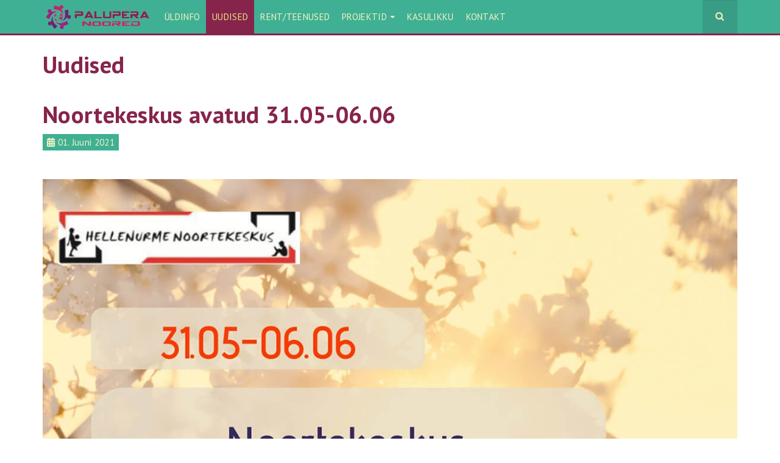

--- FILE ---
content_type: text/html; charset=utf-8
request_url: https://hellenurmenoortekeskus.elva.ee/uudised/2092-noortekeskus-avatud-31-05-06-06
body_size: 5305
content:

<!DOCTYPE html>
<html lang="et-ee" dir="ltr"
	  class='com_content view-article itemid-56 j54 j40 mm-hover '>

<head>
	<meta charset="utf-8">
	<meta name="description" content="Palupera noorte veebileht - hellenurmenoortekeskus.elva.ee">
	<meta name="generator" content="Joomla! - Open Source Content Management">
	<title>Noortekeskus avatud 31.05-06.06 - Palupera noored</title>
	<link href="https://hellenurmenoortekeskus.elva.ee/component/search/?id=2092&amp;Itemid=56&amp;catid=83&amp;format=opensearch" rel="search" title="Otsi Palupera noored" type="application/opensearchdescription+xml">
	<link href="/favicon.ico" rel="icon" type="image/vnd.microsoft.icon">
<link href="/t3-assets/css/css-74720-46677.css" rel="stylesheet" media="all">
	<link href="/t3-assets/css/css-58d85-51254.css" rel="stylesheet" media="all">
	<link href="/t3-assets/css/css-4eece-47057.css" rel="stylesheet" media="all">
<script type="application/json" class="joomla-script-options new">{"system.paths":{"root":"","rootFull":"https:\/\/hellenurmenoortekeskus.elva.ee\/","base":"","baseFull":"https:\/\/hellenurmenoortekeskus.elva.ee\/"},"csrf.token":"e078a0f5f8547c12535fcae8e8dfe9ca"}</script>
	<script src="/media/system/js/core.min.js?a3d8f8"></script>
	<script src="/media/vendor/bootstrap/js/popover.min.js?5.3.8" type="module"></script>
	<script src="/media/vendor/jquery/js/jquery.min.js?3.7.1"></script>
	<script src="/media/legacy/js/jquery-noconflict.min.js?504da4"></script>
	<script src="/t3-assets/js/js-60d54-44012.js"></script>
	<script type="application/ld+json">{"@context":"https://schema.org","@graph":[{"@type":"Organization","@id":"https://hellenurmenoortekeskus.elva.ee/#/schema/Organization/base","name":"Palupera noored","url":"https://hellenurmenoortekeskus.elva.ee/"},{"@type":"WebSite","@id":"https://hellenurmenoortekeskus.elva.ee/#/schema/WebSite/base","url":"https://hellenurmenoortekeskus.elva.ee/","name":"Palupera noored","publisher":{"@id":"https://hellenurmenoortekeskus.elva.ee/#/schema/Organization/base"}},{"@type":"WebPage","@id":"https://hellenurmenoortekeskus.elva.ee/#/schema/WebPage/base","url":"https://hellenurmenoortekeskus.elva.ee/uudised/2092-noortekeskus-avatud-31-05-06-06","name":"Noortekeskus avatud 31.05-06.06 - Palupera noored","description":"Palupera noorte veebileht - hellenurmenoortekeskus.elva.ee","isPartOf":{"@id":"https://hellenurmenoortekeskus.elva.ee/#/schema/WebSite/base"},"about":{"@id":"https://hellenurmenoortekeskus.elva.ee/#/schema/Organization/base"},"inLanguage":"et-EE"},{"@type":"Article","@id":"https://hellenurmenoortekeskus.elva.ee/#/schema/com_content/article/2092","name":"Noortekeskus avatud 31.05-06.06","headline":"Noortekeskus avatud 31.05-06.06","inLanguage":"et-EE","dateCreated":"2021-06-01T05:48:02+00:00","isPartOf":{"@id":"https://hellenurmenoortekeskus.elva.ee/#/schema/WebPage/base"}}]}</script>
	<!-- Perfect Link with Article Images on Facebook -->
	<meta property="og:title" content="Noortekeskus avatud 31.05-06.06"/>
	<meta property="og:type" content="article"/>
	<meta property="og:url" content="https://hellenurmenoortekeskus.elva.ee/uudised/2092-noortekeskus-avatud-31-05-06-06"/>
	<meta property="og:site_name" content="Palupera noored"/>
	<meta property="og:image" content="https://hellenurmenoortekeskus.elva.ee/images/stories/plakatid/avatud_3105_0606.jpg"/>

	
<!-- META FOR IOS & HANDHELD -->
	<meta name="viewport" content="width=device-width, initial-scale=1.0, maximum-scale=1.0, user-scalable=no"/>
	<style type="text/stylesheet">
		@-webkit-viewport   { width: device-width; }
		@-moz-viewport      { width: device-width; }
		@-ms-viewport       { width: device-width; }
		@-o-viewport        { width: device-width; }
		@viewport           { width: device-width; }
	</style>
	<script type="text/javascript">
		//<![CDATA[
		if (navigator.userAgent.match(/IEMobile\/10\.0/)) {
			var msViewportStyle = document.createElement("style");
			msViewportStyle.appendChild(
				document.createTextNode("@-ms-viewport{width:auto!important}")
			);
			document.getElementsByTagName("head")[0].appendChild(msViewportStyle);
		}
		//]]>
	</script>
<meta name="HandheldFriendly" content="true"/>
<meta name="apple-mobile-web-app-capable" content="YES"/>
<!-- //META FOR IOS & HANDHELD -->




<!-- Le HTML5 shim and media query for IE8 support -->
<!--[if lt IE 9]>
<script src="//html5shim.googlecode.com/svn/trunk/html5.js"></script>
<script type="text/javascript" src="/plugins/system/t3/base-bs3/js/respond.min.js"></script>
<![endif]-->

<!-- You can add Google Analytics here or use T3 Injection feature -->

<!--[if lt IE 9]>
<link rel="stylesheet" href="/templates/purity_iii/css/ie8.css" type="text/css" />
<![endif]-->
<script>
jQuery(window).on("scroll touchmove", function () {
  var carouselPos = jQuery('.carousel').height()-jQuery('#t3-mainnav').outerHeight();
  jQuery('#t3-mainnav').toggleClass('noopacity', jQuery(document).scrollTop() >= carouselPos);
});
</script>
</head>

<body>

<div class="t3-wrapper magazine"> <!-- Need this wrapper for off-canvas menu. Remove if you don't use of-canvas -->

	
<!-- MAIN NAVIGATION -->
<header id="t3-mainnav" class="wrap navbar navbar-default navbar-fixed-top t3-mainnav">

	<!-- OFF-CANVAS -->
		<!-- //OFF-CANVAS -->

	<div class="container">

		<!-- NAVBAR HEADER -->
		<div class="navbar-header">

			<!-- LOGO -->
			<div class="logo logo-image">
				<div class="logo-image">
					<a href="/" title="Palupera noored">
													<img class="logo-img" src="/images/sisupildid/noored-logo.png" alt="Palupera noored" />
						
												
						<span>Palupera noored</span>
					</a>
				</div>
			</div>
			<!-- //LOGO -->

											<button type="button" class="navbar-toggle" data-toggle="collapse" data-target=".t3-navbar-collapse">
					<i class="fa fa-bars"></i>
				</button>
			
	    	    <!-- HEAD SEARCH -->
	    <div class="head-search">     
	      <form class="form-search" action="/uudised/2092-noortekeskus-avatud-31-05-06-06" method="post">
	<div class="search">
		<label for="mod-search-searchword">Otsi ...</label><i class="fa fa-search"></i><input name="searchword" id="mod-search-searchword" maxlength="200"  class="form-control " type="text" size="20" />	<input type="hidden" name="task" value="search" />
	<input type="hidden" name="option" value="com_search" />
	<input type="hidden" name="Itemid" value="56" />
	</div>
</form>

	    </div>
	    <!-- //HEAD SEARCH -->
	    
		</div>
		<!-- //NAVBAR HEADER -->

		<!-- NAVBAR MAIN -->
				<nav class="t3-navbar-collapse navbar-collapse collapse"></nav>
		
		<nav class="t3-navbar navbar-collapse collapse">
					<ul class="nav navbar-nav">
			<li class="item-53">				<a href="/uldinfo" >Üldinfo</a>
				</li><li class="item-56 current active">				<a href="/uudised" >Uudised</a>
				</li><li class="item-61">				<a href="/rent-teenused" >Rent/teenused</a>
				</li><li class="item-64 deeper dropdown parent">				<a class="dropdown-toggle" href="/projektid/kaimasolevad"  data-toggle="dropdown">Projektid<em class="caret"></em></a>
				<ul class="dropdown-menu" role="menu"><li class="item-62">				<a href="/projektid/kaimasolevad" >Käimasolevad projektid</a>
				</li><li class="item-63">				<a href="/projektid/loppenud" >Lõppenud projektid</a>
				</li></ul></li><li class="item-65">				<a href="/kasulikku" >Kasulikku</a>
				</li><li class="item-54">				<a href="/kontakt" >Kontakt</a>
				</li>		</ul>
	
		</nav>
    <!-- //NAVBAR MAIN -->

	</div>
</header>
<!-- //MAIN NAVIGATION -->






	

<div id="t3-mainbody" class="container t3-mainbody">
	<div class="row">

		<!-- MAIN CONTENT -->
		<div id="t3-content" class="t3-content col-xs-12">
						<div id="system-message-container">
	</div>

						
	<div class="page-header clearfix">
		<h1 class="page-title">Uudised</h1>
	</div>

<div class="item-page clearfix">


<!-- Article -->
<article>
	<meta itemprop="inLanguage" content="et-EE" />
	<meta itemprop="url" content="/uudised/2092-noortekeskus-avatud-31-05-06-06" />

      
<header class="article-header clearfix">
	<h1 class="article-title" itemprop="headline">
					Noortekeskus avatud 31.05-06.06			<meta itemprop="url" content="https://hellenurmenoortekeskus.elva.ee/uudised/2092-noortekeskus-avatud-31-05-06-06" />
			</h1>

			</header>
    
    
  <!-- Aside -->
    <aside class="article-aside clearfix">
          	<dl class="article-info  muted">

		
			<dt class="article-info-term">
													Üksikasjad							</dt>

			
			
			
										<dd class="published hasTooltip" title="Avaldatud: ">
				<i class="icon-calendar"></i>
				<time datetime="2021-06-01T08:48:02+03:00" itemprop="datePublished">
					01. Juuni 2021				</time>
			</dd>					
					
			
						</dl>
        
      </aside>  
    <!-- //Aside -->

  
  
  
	
  
	
	<section class="article-content clearfix">
		<p><img src="/images/stories/plakatid/avatud_3105_0606.jpg" alt="avatud 3105 0606" width="1170" height="1655" /></p> 	</section>
  
  <!-- footer -->
    <!-- //footer -->

			<hr class="divider-vertical" /><ul class="pager pagenav">
	<li class="previous">
		<a href="/uudised/2093-noortejuht-puhkusel-07-06-13-06" rel="prev"><Eelmine</a>
	</li>
	<li class="next pull-right">
		<a href="/uudised/2091-noortekeskus-avatud-24-05-30-05" rel="next">Edasi></a>
	</li>
</ul>
	
	
	</article>
<!-- //Article -->


</div>

<div class="moduletable ">
            <h3 >Kommentaarid</h3>        

<div class="simplfb">
	<div class="row-fluid">
		<style type="text/css">.fb_iframe_widget span[style]{width:100% !important;} .fb_border { width: 100%; padding: px; background-color: ; overflow: hidden; } </style><div class="fb_border"><div id="fb-root"></div><script>(function(d, s, id) {  var js, fjs = d.getElementsByTagName(s)[0];  if (d.getElementById(id)) return;  js = d.createElement(s); js.id = id;  js.src = "//connect.facebook.net/et_EE/all.js#xfbml=1&appId=294834983859914";  fjs.parentNode.insertBefore(js, fjs);}(document, 'script', 'facebook-jssdk'));</script><div class="fb-comments" data-href="http://hellenurmenoortekeskus.elva.ee/uudised/2092-noortekeskus-avatud-31-05-06-06" data-colorscheme="light" data-numposts="5" data-order-by="" data-width="100%"></div></div>
	</div>
</div></div>

		</div>
		<!-- //MAIN CONTENT -->

	</div>
</div> 


  
<!-- NAV HELPER -->
<nav class="wrap t3-navhelper ">
	<div class="container">
		
<ol class="breadcrumb ">
	<li class="active">Sa oled siin: &#160;</li><li><a href="/" class="pathway">Avaleht</a></li><li><a href="/uudised" class="pathway">Uudised</a></li><li><span>Noortekeskus avatud 31.05-06.06</span></li></ol>

	</div>
</nav>
<!-- //NAV HELPER -->

	
<!-- BACK TOP TOP BUTTON -->
<div id="back-to-top" data-spy="affix" data-offset-top="300" class="back-to-top hidden-xs hidden-sm affix-top">
  <button class="btn btn-primary" title="Back to Top"><i class="fa fa-caret-up"></i></button>
</div>
<script type="text/javascript">
(function($) {
	// Back to top
	$('#back-to-top').on('click', function(){
		$("html, body").animate({scrollTop: 0}, 500);
		return false;
	});
    $(window).on('load', function(){
        // hide button to top if the document height not greater than window height*2;using window load for more accurate calculate.    
        if ((parseInt($(window).height())*2)>(parseInt($(document).height()))) {
            $('#back-to-top').hide();
        } 
    });
})(jQuery);
</script>
<!-- BACK TO TOP BUTTON -->

<!-- FOOTER -->
<footer id="t3-footer" class="wrap t3-footer">

			<!-- FOOTER SPOTLIGHT -->
		<div class="container hidden-xs">
				<!-- SPOTLIGHT -->
	<div class="t3-spotlight t3-footer-sl  row">
					<div class=" col-lg-6 col-md-6 col-sm-6 col-xs-6">
								<div class="t3-module module " id="Mod90"><div class="module-inner"><h3 class="module-title "><span>Viimased uudised</span></h3><div class="module-ct"><ul class="mod-articleslatest latestnews mod-list">
    <li itemscope itemtype="https://schema.org/Article">
        <a href="/uudised/2272-noortekeskus-avatud-19-01-25-01" itemprop="url">
            <span itemprop="name">
                Noortekeskus avatud 19.01-25.01            </span>
        </a>
    </li>
    <li itemscope itemtype="https://schema.org/Article">
        <a href="/uudised/2271-perepaeev-l-24-01-2026-kell-12-15-rongu-rahvamajas" itemprop="url">
            <span itemprop="name">
                Perepäev L, 24.01.2026 kell 12-15 Rõngu Rahvamajas            </span>
        </a>
    </li>
    <li itemscope itemtype="https://schema.org/Article">
        <a href="/uudised/2270-noortekeskus-avatud-12-01-18-01" itemprop="url">
            <span itemprop="name">
                Noortekeskus avatud 12.01-18.01            </span>
        </a>
    </li>
    <li itemscope itemtype="https://schema.org/Article">
        <a href="/uudised/2269-noortekeskus-avatud-05-01-11-01" itemprop="url">
            <span itemprop="name">
                Noortekeskus avatud 05.01-11.01            </span>
        </a>
    </li>
    <li itemscope itemtype="https://schema.org/Article">
        <a href="/uudised/2268-noortekeskus-suletud-22-12-28-12" itemprop="url">
            <span itemprop="name">
                Noortekeskus suletud 22.12-28.12             </span>
        </a>
    </li>
</ul>
</div></div></div>
							</div>
					<div class=" col-lg-6 col-md-6 col-sm-6 col-xs-6">
								<div class="t3-module module " id="Mod92"><div class="module-inner"><h3 class="module-title "><span>Populaarsed uudised</span></h3><div class="module-ct"><ul class="mostread mod-list">
    <li itemscope itemtype="https://schema.org/Article">
        <a href="/uudised/668-selge-pilt" itemprop="url">
            <span itemprop="name">
                Selge pilt ...!?            </span>
        </a>
    </li>
    <li itemscope itemtype="https://schema.org/Article">
        <a href="/uudised/673-toredad-palupera-valla-tuedrukud" itemprop="url">
            <span itemprop="name">
                Toredad Palupera valla tüdrukud!            </span>
        </a>
    </li>
    <li itemscope itemtype="https://schema.org/Article">
        <a href="/uudised/542-hellenurme-noortekeskuse-lauamaengude-turniir" itemprop="url">
            <span itemprop="name">
                Hellenurme Noortekeskuse lauamängude turniir            </span>
        </a>
    </li>
    <li itemscope itemtype="https://schema.org/Article">
        <a href="/uudised/564-t-saergi-kromatograafia-muusemitunnis" itemprop="url">
            <span itemprop="name">
                T-särgi kromatograafia muusemitunnis            </span>
        </a>
    </li>
    <li itemscope itemtype="https://schema.org/Article">
        <a href="/uudised/505-noortekeskus-on-valmis" itemprop="url">
            <span itemprop="name">
                Noortekeskus on valmis!            </span>
        </a>
    </li>
</ul>
</div></div></div>
							</div>
			</div>
<!-- SPOTLIGHT -->
		</div>
		<!-- //FOOTER SPOTLIGHT -->
	
	<section class="t3-copyright">
		<div class="container">
			<div class="row">
				<div class="col-md-12 copyright ">
					<div class="t3-module module text-center " id="Mod93"><div class="module-inner"><h3 class="module-title "><span>Toetajad</span></h3><div class="module-ct">
<div id="mod-custom93" class="mod-custom custom">
    <div class="row">
<div class="col-md-3">
<p><a title="Kodanikuühiskonna Sihtkapital" href="http://www.kysk.ee/" target="_blank" rel="noopener"><img class="img-responsive" title="Kodanikuühiskonna Sihtkapital" src="/images/stories/kysk.png" alt="Kodanikuühiskonna Sihtkapital" /></a></p>
</div>
<div class="col-md-3">
<p><a title="Elva vald" href="https://www.elva.ee" target="_blank" rel="noopener"><img title="Elva vald" src="/images/stories/elvavald.png" alt="Elva vald" width="115" height="129" /></a></p>
<h4>Elva vald</h4>
</div>
<div class="col-md-3">
<p><a title="Eesti Noorsootöö Keskus" href="http://www.entk.ee/" target="_blank" rel="noopener"><img src="/images/sisupildid/entk-logo.png" alt="entk-logo" /></a></p>
</div>
</div></div>
</div></div></div>
          <small>
            <a href="http://twitter.github.io/bootstrap/" title="Bootstrap by Twitter" target="_blank">Bootstrap</a> is a front-end framework of Twitter, Inc. Code licensed under <a href="https://github.com/twbs/bootstrap/blob/master/LICENSE" title="MIT License" target="_blank">MIT License.</a>
          </small>
          <small>
            <a href="http://fortawesome.github.io/Font-Awesome/" target="_blank">Font Awesome</a> font licensed under <a href="http://scripts.sil.org/OFL">SIL OFL 1.1</a>.
          </small>
				</div>
							</div>
		</div>
	</section>

</footer>
<!-- //FOOTER -->

</div>
<script>
  (function(i,s,o,g,r,a,m){i['GoogleAnalyticsObject']=r;i[r]=i[r]||function(){
  (i[r].q=i[r].q||[]).push(arguments)},i[r].l=1*new Date();a=s.createElement(o),
  m=s.getElementsByTagName(o)[0];a.async=1;a.src=g;m.parentNode.insertBefore(a,m)
  })(window,document,'script','//www.google-analytics.com/analytics.js','ga');

  ga('create', 'UA-26428161-1', 'auto');
  ga('send', 'pageview');

</script>
</body>
</html>

--- FILE ---
content_type: text/css
request_url: https://hellenurmenoortekeskus.elva.ee/t3-assets/css/css-4eece-47057.css
body_size: 21921
content:


/*===============================
/templates/purity_iii/css/themes/paluperanoored/template.css
================================================================================*/
@media (max-width:990px){.always-show .mega > .mega-dropdown-menu,.always-show .dropdown-menu{display:block !important;position:static}.open .dropdown-menu{display:block}}.t3-logo,.t3-logo-small{display:block;text-decoration:none;text-align:left;background-repeat:no-repeat;background-position:center}.t3-logo{width:182px;height:50px}.t3-logo-small{width:60px;height:30px}.t3-logo,.t3-logo-color{background-image:url("http://joomlart.s3.amazonaws.com/images/jat3v3-documents/logo-complete/t3logo-big-color.png")}.t3-logo-small,.t3-logo-small.t3-logo-color{background-image:url("http://joomlart.s3.amazonaws.com/images/jat3v3-documents/logo-complete/t3logo-small-color.png")}.t3-logo-dark{background-image:url("http://joomlart.s3.amazonaws.com/images/jat3v3-documents/logo-complete/t3logo-big-dark.png")}.t3-logo-small.t3-logo-dark{background-image:url("http://joomlart.s3.amazonaws.com/images/jat3v3-documents/logo-complete/t3logo-small-dark.png")}.t3-logo-light{background-image:url("http://joomlart.s3.amazonaws.com/images/jat3v3-documents/logo-complete/t3logo-big-light.png")}.t3-logo-small.t3-logo-light{background-image:url("http://joomlart.s3.amazonaws.com/images/jat3v3-documents/logo-complete/t3logo-small-light.png")}@media (max-width:990px){.logo-control .logo-img-sm{display:block}.logo-control .logo-img{display:none}}@media (min-width:991px){.logo-control .logo-img-sm{display:none}.logo-control .logo-img{display:block}}#community-wrap .collapse{position:relative;height:0;overflow:hidden;display:block}.body-data-holder:before{display:none;content:"grid-float-breakpoint:991px screen-xs:480px screen-sm:768px screen-md:992px screen-lg:1200px"}body{padding-top:55px}input,button,select,textarea{font-family:inherit;font-size:inherit;line-height:inherit}a{color:#2b7865;text-decoration:none;outline:none;-webkit-transition:all 0.2s;transition:all 0.2s}a:hover,a:focus{color:#173f35;text-decoration:underline}a:focus{outline:thin dotted;outline:5px auto -webkit-focus-ring-color;outline-offset:-2px}img{vertical-align:middle}th,td{line-height:1.42857143;text-align:left;vertical-align:top}th{font-weight:bold}td,tr td{border-top:1px solid #ffffff}.cat-list-row0:hover,.cat-list-row1:hover{background:#f5f2c4}.cat-list-row1,tr.cat-list-row1 td{background:#f5f2c4}table.contentpane,table.tablelist,table.category,table.admintable,table.blog{width:100%}table.contentpaneopen{border:0}.star{color:#ffcc00}.red{color:#cc0000}hr{margin-top:21px;margin-bottom:21px;border:0;border-top:1px solid #eeeeee}.wrap{width:auto;clear:both}.center,.table td.center,.table th.center{text-align:center}.element-invisible{position:absolute;padding:0;margin:0;border:0;height:1px;width:1px;overflow:hidden}p{margin:0 0 10.5px}.lead{margin-bottom:21px;font-size:17px;font-weight:200;line-height:1.4}@media (min-width:992px){.lead{font-size:19px}}small,.small{font-size:85%}cite{font-style:normal}.text-muted{color:#999999}.text-primary{color:#3fb094}.text-warning{color:#c09853}.text-danger{color:#b94a48}.text-success{color:#468847}.text-info{color:#3a87ad}.text-left{text-align:left}.text-right{text-align:right}.text-center{text-align:center}.text-justify{text-align:justify}.text-center .item-image img{margin:0 auto}.inline{display:inline-block}.inline + .inline{margin-left:21px}.highlight{background-color:#FFC;font-weight:bold;padding:1px 4px}h1,h2,h3,h4,h5,h6,.h1,.h2,.h3,.h4,.h5,.h6{color:#87244c;font-family:"PT Sans",Helvetica,Arial,sans-serif;font-weight:700;line-height:1.1}h1 small,h2 small,h3 small,h4 small,h5 small,h6 small,.h1 small,.h2 small,.h3 small,.h4 small,.h5 small,.h6 small{font-weight:normal;line-height:1;color:#999999}h1,h2,h3{margin-top:21px;margin-bottom:10.5px}h4,h5,h6{margin-top:10.5px;margin-bottom:10.5px}h1,.h1{font-size:39px}h2,.h2{font-size:32px}h3,.h3{font-size:26px}h4,.h4{font-size:19px}h5,.h5{font-size:15px}h6,.h6{font-size:13px}h1 small,.h1 small{font-size:26px}h2 small,.h2 small{font-size:19px}h3 small,.h3 small,h4 small,.h4 small{font-size:15px}ul,ol{margin-top:0;margin-bottom:10.5px}ul ul,ol ul,ul ol,ol ol{margin-bottom:0}.list-unstyled{padding-left:0;list-style:none}.list-inline{padding-left:0;list-style:none}.list-inline > li{display:inline-block;padding-left:5px;padding-right:5px}dl{margin-bottom:21px}dt,dd{line-height:1.42857143}dt{font-weight:bold}dd{margin-left:0}@media (min-width:991px){.dl-horizontal dt{float:left;width:160px;clear:left;text-align:right;overflow:hidden;text-overflow:ellipsis;white-space:nowrap}.dl-horizontal dd{margin-left:180px}.dl-horizontal dd:before,.dl-horizontal dd:after{content:" ";display:table}.dl-horizontal dd:after{clear:both}}abbr[title],abbr[data-original-title]{cursor:help;border-bottom:1px dotted #999999}abbr.initialism{font-size:90%;text-transform:uppercase}blockquote{padding:10.5px 21px;margin:0 0 21px;border-left:5px solid #eeeeee}blockquote p{font-size:18.75px;font-weight:300;line-height:1.5}blockquote p:last-child{margin-bottom:0}blockquote small{display:block;line-height:1.42857143;color:#999999}blockquote small:before{content:'\2014 \00A0'}blockquote.pull-right{padding-right:15px;padding-left:0;border-right:5px solid #eeeeee;border-left:0}blockquote.pull-right p,blockquote.pull-right small{text-align:right}blockquote.pull-right small:before{content:''}blockquote.pull-right small:after{content:'\00A0 \2014'}q:before,q:after,blockquote:before,blockquote:after{content:""}address{display:block;margin-bottom:21px;font-style:normal;line-height:1.42857143}code,kbd,pre,samp{font-family:Consolas,Monaco,"Courier New",monospace}legend{padding-bottom:10.5px;font-weight:700}.form-control:focus{border-color:#66afe9;outline:0;-webkit-box-shadow:inset 0 1px 1px rgba(0,0,0,.075),0 0 8px rgba(102,175,233,0.6);box-shadow:inset 0 1px 1px rgba(0,0,0,.075),0 0 8px rgba(102,175,233,0.6)}.form-control::-moz-placeholder{color:#999999;opacity:1}.form-control:-ms-input-placeholder{color:#999999}.form-control::-webkit-input-placeholder{color:#999999}textarea.form-control{height:auto}.form-group{margin-bottom:21px}.radio label,.checkbox label{display:inline}.form-control-static{margin-bottom:0}@media (min-width:768px){.form-inline .form-group{display:inline-block}.form-inline .form-control{display:inline-block}.form-inline .radio input[type="radio"],.form-inline .checkbox input[type="checkbox"]{float:none}}.form-horizontal .control-label,.form-horizontal .radio,.form-horizontal .checkbox,.form-horizontal .radio-inline,.form-horizontal .checkbox-inline{margin-top:0;margin-bottom:0;padding-top:7px}.form-horizontal .form-control-static{padding-top:7px}.btn-inverse{color:#ffffff;background-color:#444444;border-color:#373737}.btn-inverse:hover,.btn-inverse:focus,.btn-inverse:active,.btn-inverse.active,.open .dropdown-toggle.btn-inverse{color:#ffffff;background-color:#303030;border-color:#191919}.btn-inverse:active,.btn-inverse.active,.open .dropdown-toggle.btn-inverse{background-image:none}.btn-inverse.disabled,.btn-inverse[disabled],fieldset[disabled] .btn-inverse,.btn-inverse.disabled:hover,.btn-inverse[disabled]:hover,fieldset[disabled] .btn-inverse:hover,.btn-inverse.disabled:focus,.btn-inverse[disabled]:focus,fieldset[disabled] .btn-inverse:focus,.btn-inverse.disabled:active,.btn-inverse[disabled]:active,fieldset[disabled] .btn-inverse:active,.btn-inverse.disabled.active,.btn-inverse[disabled].active,fieldset[disabled] .btn-inverse.active{background-color:#444444;border-color:#373737}.btn-inverse .badge{color:#444444;background-color:#ffffff}.btn-block + .btn-block{margin-top:5px}.btn-actions .btn-lg{font-size:19px;padding:10px 20px;border-radius:20px}.btn-actions .btn + .btn{margin-left:20px}@media screen and (min-width:768px){.btn-actions .btn-lg{font-size:26px;padding:10px 30px;border-radius:30px}}select::-moz-placeholder,textarea::-moz-placeholder,input[type="text"]::-moz-placeholder,input[type="password"]::-moz-placeholder,input[type="datetime"]::-moz-placeholder,input[type="datetime-local"]::-moz-placeholder,input[type="date"]::-moz-placeholder,input[type="month"]::-moz-placeholder,input[type="time"]::-moz-placeholder,input[type="week"]::-moz-placeholder,input[type="number"]::-moz-placeholder,input[type="email"]::-moz-placeholder,input[type="url"]::-moz-placeholder,input[type="search"]::-moz-placeholder,input[type="tel"]::-moz-placeholder,input[type="color"]::-moz-placeholder,.inputbox::-moz-placeholder{color:#999999;opacity:1}select:-ms-input-placeholder,textarea:-ms-input-placeholder,input[type="text"]:-ms-input-placeholder,input[type="password"]:-ms-input-placeholder,input[type="datetime"]:-ms-input-placeholder,input[type="datetime-local"]:-ms-input-placeholder,input[type="date"]:-ms-input-placeholder,input[type="month"]:-ms-input-placeholder,input[type="time"]:-ms-input-placeholder,input[type="week"]:-ms-input-placeholder,input[type="number"]:-ms-input-placeholder,input[type="email"]:-ms-input-placeholder,input[type="url"]:-ms-input-placeholder,input[type="search"]:-ms-input-placeholder,input[type="tel"]:-ms-input-placeholder,input[type="color"]:-ms-input-placeholder,.inputbox:-ms-input-placeholder{color:#999999}select::-webkit-input-placeholder,textarea::-webkit-input-placeholder,input[type="text"]::-webkit-input-placeholder,input[type="password"]::-webkit-input-placeholder,input[type="datetime"]::-webkit-input-placeholder,input[type="datetime-local"]::-webkit-input-placeholder,input[type="date"]::-webkit-input-placeholder,input[type="month"]::-webkit-input-placeholder,input[type="time"]::-webkit-input-placeholder,input[type="week"]::-webkit-input-placeholder,input[type="number"]::-webkit-input-placeholder,input[type="email"]::-webkit-input-placeholder,input[type="url"]::-webkit-input-placeholder,input[type="search"]::-webkit-input-placeholder,input[type="tel"]::-webkit-input-placeholder,input[type="color"]::-webkit-input-placeholder,.inputbox::-webkit-input-placeholder{color:#999999}textareaselect,textareatextarea,textareainput[type="text"],textareainput[type="password"],textareainput[type="datetime"],textareainput[type="datetime-local"],textareainput[type="date"],textareainput[type="month"],textareainput[type="time"],textareainput[type="week"],textareainput[type="number"],textareainput[type="email"],textareainput[type="url"],textareainput[type="search"],textareainput[type="tel"],textareainput[type="color"],textarea.inputbox{height:auto}@media screen and (min-width:768px){select,textarea,input[type="text"],input[type="password"],input[type="datetime"],input[type="datetime-local"],input[type="date"],input[type="month"],input[type="time"],input[type="week"],input[type="number"],input[type="email"],input[type="url"],input[type="search"],input[type="tel"],input[type="color"],.inputbox{width:auto}}select,select.form-control,select.inputbox,select.input{padding-right:5px}.input-append .active,.input-prepend .active{background-color:#9bd7a8;border-color:#3e9b52}.invalid{border-color:#cc0000}label.invalid{color:#cc0000}input.invalid{border:1px solid #cc0000}.caret{margin-left:5px;margin-top:-2px}.dropdown-menu{padding:0;min-width:200px}.dropdown-menu .divider{margin:0;height:10px;background-color:#389d84}.dropdown-menu > li{border-top:1px solid #4abea2}.dropdown-menu > li:first-child{border-top:0}.dropdown-menu > li > a{padding:10px 20px}.dropdown-header{padding:3px 20px;font-size:15px}.dropdown-header a{color:#999999}.dropdown-submenu > a:after{border-left-color:#f5f2c4}.dropdown-submenu:hover > a:after{border-left-color:#eae483}.nav > li > .separator{position:relative;display:block;padding:10px 15px;line-height:21px}@media (min-width:991px){.nav > li > .separator{padding-top:17px;padding-bottom:17px}}.nav-tabs{border-bottom:1px solid #eeeeee}.nav-tabs > li > a{padding:10px;line-height:normal;border:0;text-transform:uppercase}.nav-tabs > li > a:hover{border:0;background:transparent}.nav-tabs > li.active > a{background:#444444;border:0;color:#fff;margin-bottom:0}.nav-tabs > li.active > a,.nav-tabs > li.active > a:hover,.nav-tabs > li.active > a:focus{background:#444444;border:0;color:#fff}.tab-content{padding:10px 0;border-top:0}.nav .caret{border-top-color:#2b7865;border-bottom-color:#2b7865}.nav a:hover .caret{border-top-color:#173f35;border-bottom-color:#173f35}.t3-navhelper{background:#eeeeee;color:#999999;padding:5px 0}.breadcrumb{margin-bottom:0;padding-left:0;padding-right:0;border-radius:0}.breadcrumb > li + li:before{content:"/\00a0"}.breadcrumb > li:nth-child(2):before{content:""}.breadcrumb > .active{color:#999999}.breadcrumb .divider{display:none}.pagination{display:block}.pagination:before,.pagination:after{content:" ";display:table}.pagination:after{clear:both}@media screen and (min-width:768px){.pagination{float:left}}.pagination .pagination{display:inline-block}.counter{display:inline-block;margin-top:21px;padding:6px 12px;background-color:#3fb094;border:1px solid #2b7865;border-radius:0}@media screen and (min-width:768px){.counter{float:right}}.navbar-toggle{padding:0;height:55px;line-height:55px;width:55px;margin:0;position:absolute;right:0;top:0}.navbar-toggle:hover,.navbar-toggle:active,.navbar-toggle:focus{outline:none;-webkit-box-shadow:none;box-shadow:none}@media (min-width:991px){.navbar-toggle{display:none}}.navbar-nav{margin:8.5px -20px}@media (min-width:991px){.navbar-nav{margin:0}}.navbar-default{background-color:#3fb094;border-color:#389d84}.navbar-default .navbar-text{color:#f3fbf9}@media screen and (min-width:991px){.navbar-default .navbar-nav > li{margin-left:30px}}.navbar-default .navbar-nav > li > a{color:#f5f2c4;padding:21px;text-transform:uppercase}@media screen and (min-width:991px){.navbar-default .navbar-nav > li > a{padding:0;line-height:55px}}.navbar-default .navbar-nav > li > a:hover,.navbar-default .navbar-nav > li > a:focus{color:#eae483;background-color:transparent}@media screen and (min-width:991px){.navbar-default .navbar-nav > li > a:hover,.navbar-default .navbar-nav > li > a:focus{-webkit-box-shadow:inset 0 -2px 0 #ffffff;box-shadow:inset 0 -2px 0 #ffffff}}.navbar-default .navbar-nav > .active > a,.navbar-default .navbar-nav > .active > a:hover,.navbar-default .navbar-nav > .active > a:focus{color:#eae483;background-color:#87244c}@media screen and (min-width:991px){.navbar-default .navbar-nav > .active > a,.navbar-default .navbar-nav > .active > a:hover,.navbar-default .navbar-nav > .active > a:focus{-webkit-box-shadow:inset 0 -2px 0 #ffffff;box-shadow:inset 0 -2px 0 #ffffff}}.navbar-default .navbar-toggle{border:0}.navbar-default .navbar-toggle:hover,.navbar-default .navbar-toggle:focus{background:#389d84;color:#eae483}.navbar-default .navbar-toggle .icon-bar,.navbar-default .navbar-toggle .fa-bars{background-color:transparent;color:#f3fbf9}.navbar-default .navbar-collapse,.navbar-default .navbar-form{border-color:#389d84}.navbar-default .navbar-nav > .dropdown > a:hover .caret,.navbar-default .navbar-nav > .dropdown > a:focus .caret{border-top-color:#eae483;border-bottom-color:#eae483}.navbar-default .navbar-nav > .open > a,.navbar-default .navbar-nav > .open > a:hover,.navbar-default .navbar-nav > .open > a:focus{background-color:#87244c;color:#eae483}@media screen and (min-width:991px){.navbar-default .navbar-nav > .open > a,.navbar-default .navbar-nav > .open > a:hover,.navbar-default .navbar-nav > .open > a:focus{-webkit-box-shadow:inset 0 -2px 0 #ffffff;box-shadow:inset 0 -2px 0 #ffffff}}.navbar-default .navbar-nav > .open > a .caret,.navbar-default .navbar-nav > .open > a:hover .caret,.navbar-default .navbar-nav > .open > a:focus .caret{border-top-color:#eae483;border-bottom-color:#eae483}.navbar-default .navbar-nav > .dropdown > a .caret{border-top-color:#f5f2c4;border-bottom-color:#f5f2c4}@media (max-width:991px){.navbar-default .navbar-nav .open .dropdown-menu{background:#389d84}.navbar-default .navbar-nav .open .dropdown-menu > li{border-top-color:#328a74}.navbar-default .navbar-nav .open .dropdown-menu > li > a{color:#f5f2c4;padding:20px 20px 20px 30px}.navbar-default .navbar-nav .open .dropdown-menu > li > a:hover,.navbar-default .navbar-nav .open .dropdown-menu > li > a:focus{color:#eae483;background-color:transparent}.navbar-default .navbar-nav .open .dropdown-menu > .active > a,.navbar-default .navbar-nav .open .dropdown-menu > .active > a:hover,.navbar-default .navbar-nav .open .dropdown-menu > .active > a:focus{color:#eae483;background-color:#87244c}.navbar-default .navbar-nav .open .dropdown-menu > .disabled > a,.navbar-default .navbar-nav .open .dropdown-menu > .disabled > a:hover,.navbar-default .navbar-nav .open .dropdown-menu > .disabled > a:focus{color:#cccccc;background-color:transparent}}@media screen and (max-width:991px){.navbar-default .navbar-nav .open .level2.dropdown-menu{background:#328a74;border-top:1px solid #2b7865;margin-top:0}.navbar-default .navbar-nav .open .level2.dropdown-menu > li{border-top-color:#2b7865}.navbar-default .navbar-nav .open .level2.dropdown-menu > li > a{padding-left:40px}}.navbar-default .navbar-link{color:#f5f2c4}.navbar-default .navbar-link:hover{color:#eae483}.t3-mainnav{border:0;border-bottom:1px solid #389d84;margin-bottom:0;border-radius:0}@media (min-width:991px){.t3-mainnav > .container{position:relative}}.t3-mainnav .t3-navbar{padding-left:0;padding-right:0;float:left}.t3-mainnav .t3-navbar-collapse{margin-top:55px}@media (min-width:991px){.t3-mainnav .t3-navbar-collapse{display:none !important}}.t3-mainnav .t3-navbar-collapse .navbar-nav{margin:0 -20px}.t3-mainnav .t3-navbar-collapse .navbar-nav li > a .fa{margin-right:5px}.t3-mainnav .t3-navbar-collapse .navbar-nav > li > a{border-top:1px solid #389d84}.t3-mainnav .t3-navbar-collapse .navbar-nav > li:first-child > a{border-top:0}.t3-mainnav .t3-navbar-collapse .navbar-nav .open .dropdown-menu{left:-1px}.t3-mainnav .t3-navbar-collapse .navbar-nav .dropdown > a .caret{position:absolute;top:40%;right:12px}.t3-module{background:transparent;color:inherit;margin-bottom:21px}@media screen and (min-width:768px){.t3-module{margin-bottom:42px}}.t3-module .module-inner{padding:0}.module-title{background:transparent;color:inherit;font-size:19px;font-weight:bold;margin:0 0 10.5px 0;padding:0}@media screen and (min-width:768px){.module-title{margin-bottom:21px}}.module-ct{background:transparent;color:inherit;padding:0}.module-ct:before,.module-ct:after{content:" ";display:table}.module-ct:after{clear:both}.module-ct > ul,.module-ct .custom > ul,.module-ct > ol,.module-ct .custom > ol{margin-left:20px;padding-left:0}.module-ct > ul.unstyled,.module-ct .custom > ul.unstyled,.module-ct > ol.unstyled,.module-ct .custom > ol.unstyled{padding-left:0}.module-ct > ul.nav,.module-ct .custom > ul.nav,.module-ct > ol.nav,.module-ct .custom > ol.nav{padding-left:0;margin-left:0}.module_menu .nav > li{border-top:1px solid #eeeeee;margin-top:0}.module_menu .nav > li:first-child{border-top:0}.module_menu .nav > li > a,.module_menu .nav > li > .separator{padding:10.5px;display:block}.module_menu .nav > li.active > a .caret{border-top-color:#ffffff;border-bottom-color:#ffffff}#login-form input[type="text"],#login-form input[type="password"]{width:100%}#login-form ul.unstyled{margin-top:21px;padding-left:20px}#login-form #form-login-remember label{font-weight:normal}.banneritem a{font-weight:bold}.bannerfooter{border-top:1px solid #eeeeee;font-size:13px;padding-top:10.5px;text-align:right}.categories-module,ul.categories-module,.category-module,ul.category-module{margin:0;padding:0}.categories-module li,ul.categories-module li,.category-module li,ul.category-module li{list-style:none;padding:10.5px 0;border-top:1px dotted #eeeeee}.categories-module li:first-child,ul.categories-module li:first-child,.category-module li:first-child,ul.category-module li:first-child{border-top:0;padding-top:0}.categories-module h4,ul.categories-module h4,.category-module h4,ul.category-module h4,.categories-module .mod-articles-category-title,ul.categories-module .mod-articles-category-title,.category-module .mod-articles-category-title,ul.category-module .mod-articles-category-title{font-size:15px;font-weight:normal;margin:0;display:block}.categories-module .mod-articles-category-writtenby,ul.categories-module .mod-articles-category-writtenby,.category-module .mod-articles-category-writtenby,ul.category-module .mod-articles-category-writtenby,.categories-module .mod-articles-category-date,ul.categories-module .mod-articles-category-date,.category-module .mod-articles-category-date,ul.category-module .mod-articles-category-date{color:#666666;font-size:13px}.categories-module .mod-articles-category-writtenby,ul.categories-module .mod-articles-category-writtenby,.category-module .mod-articles-category-writtenby,ul.category-module .mod-articles-category-writtenby{font-weight:bold;margin-right:10px}.feed h4{font-weight:bold}.feed .newsfeed,.feed ul.newsfeed{border-top:1px solid #eeeeee}.feed .newsfeed .feed-link,.feed ul.newsfeed .feed-link,.feed .newsfeed h5.feed-link,.feed ul.newsfeed h5.feed-link{font-size:15px;font-weight:normal;margin:0}.latestusers,ul.latestusers{margin-left:0}.latestusers li,ul.latestusers li{background:#eeeeee;display:inline-block;padding:5px 10px;border-radius:0}.module-ct .whosonline{margin-left:0}.module-ct .whosonline > li{display:inline-block;border-radius:0;background:#eeeeee;padding:2px 5px;margin:0 5px 5px 0;white-space:nowrap}.stats-module dt,.stats-module dd{display:inline-block;margin:0}.stats-module dt{font-weight:bold;width:35%}.stats-module dd{width:60%}.tagspopular ul{display:block;margin:0;padding:0;list-style:none;overflow:hidden}.tagspopular ul > li{background:#eeeeee;border-radius:3px;color:#666666;display:block;float:left;margin:0 5px 5px 0;padding:3px 10px}.tagspopular ul > li > a{color:#666666}.tagspopular ul > li .tag-count{background:transparent;color:#666666;display:inline;margin:0;padding:0}.tagspopular ul > li:hover{background:#3fb094;color:#ffffff}.tagspopular ul > li:hover a{color:#ffffff;text-decoration:none}.tagspopular ul > li:hover .tag-count{color:#ffffff}.tagspopular.tagscloud .tag{background:#eeeeee;border-radius:3px;display:inline-block;margin-bottom:5px;padding:5px 10px}.tagspopular.tagscloud .tag a{color:#666666}.tagspopular.tagscloud .tag a:hover,.tagspopular.tagscloud .tag a:focus,.tagspopular.tagscloud .tag a:active{color:#173f35}.tagssimilar ul{margin:0;padding:0;list-style:none}.tagssimilar ul > li{border-bottom:1px solid #eeeeee;padding:8px 0}.tagssimilar ul > li > a{color:#666666}.tagssimilar ul > li > a:hover,.tagssimilar ul > li > a:focus,.tagssimilar ul > li > a:active{color:#173f35}.module-ct > ul.archive-module{list-style:none;margin:0;padding:0}.module-ct > ul.archive-module i{color:#999999;margin-right:2px}.module-ct > ul.archive-module li{border-bottom:1px solid #eeeeee;padding:7px 0}.module-ct > ul.archive-module li a{color:#666666}.module-ct > ul.archive-module li a:hover,.module-ct > ul.archive-module li a:focus,.module-ct > ul.archive-module li a:active{color:#2b7865}.module-ct > ol.breadcrumb{padding:6px 12px;margin-left:0}.item-page{margin-bottom:42px}.items-leading .leading{margin-bottom:42px}.items-row .item{margin-bottom:42px}.divider-vertical{margin:21px 0 42px;border:0;border-top:1px solid #eeeeee}.article-aside{color:#999999;font-size:13px;margin-bottom:21px;padding:0}.article-header + .article-aside{margin-top:-10.5px}.item-page .article-aside{font-size:15px;margin-bottom:42px}.article-info{margin:0;width:85%}.article-info .article-info-term{display:none}.article-info dd{display:inline-block;margin-left:0;margin-right:10px;margin-bottom:5px;white-space:nowrap}.article-info dd strong{font-weight:600}.article-info dd .fa{margin-right:5px}.category-name{text-transform:capitalize}.category-name .fa{display:none}.category-name a{background:#3fb094;color:#fff;padding:2px 5px}.category-name a:hover,.category-name a:focus,.category-name a:active{background:#2b7865;color:#fff;text-decoration:none}.article-footer{color:#999999;font-size:13px;margin-bottom:21px}article img,.article-intro img{display:block;max-width:100%;height:auto}article img[align=left],.article-intro img[align=left],article .img-fulltext-left,.article-intro .img-fulltext-left,article .img-intro-left,.article-intro .img-intro-left,article .img_caption.left,.article-intro .img_caption.left,article .pull-left.item-image,.article-intro .pull-left.item-image{margin-right:21px}@media screen and (max-width:767px){article img[align=left],.article-intro img[align=left],article .img-fulltext-left,.article-intro .img-fulltext-left,article .img-intro-left,.article-intro .img-intro-left,article .img_caption.left,.article-intro .img_caption.left,article .pull-left.item-image,.article-intro .pull-left.item-image{margin:0}}article img[align=right],.article-intro img[align=right],article .img-fulltext-right,.article-intro .img-fulltext-right,article .img_caption.right,.article-intro .img_caption.right,article .img-intro-right,.article-intro .img-intro-right,article .pull-right.item-image,.article-intro .pull-right.item-image{margin-left:21px}@media screen and (max-width:767px){article img[align=right],.article-intro img[align=right],article .img-fulltext-right,.article-intro .img-fulltext-right,article .img_caption.right,.article-intro .img_caption.right,article .img-intro-right,.article-intro .img-intro-right,article .pull-right.item-image,.article-intro .pull-right.item-image{margin:0}}.img-intro-none,.img-intro-left,.img-intro-right,.img-fulltext-none,.img-fulltext-left,.img-fulltext-right,.img_caption{position:relative;margin-bottom:21px;max-width:100%}.img-fulltext-left{float:left}.img-fulltext-right{float:right}.img_caption > img{margin-bottom:1px !important}.img_caption p.img_caption{background:#eeeeee;color:#666666;font-size:13px;width:100%;margin:0;padding:5px;text-align:center;clear:both}.pull-right.article-image-intro{float:left !important;margin-left:0 !important}.pull-right.article-image-intro img{margin-left:0 !important;margin-right:21px}@media screen and (max-width:992px){article img,.article-intro img,article img[align=left],.article-intro img[align=left],article img[align=right],.article-intro img[align=right],article .img_caption,.article-intro .img_caption,article .article-image-full,.article-intro .article-image-full,article .article-image-intro,.article-intro .article-image-intro,article .img-intro-none,.article-intro .img-intro-none,article .img-intro-left,.article-intro .img-intro-left,article .img-intro-right,.article-intro .img-intro-right,article .img-fulltext-none,.article-intro .img-fulltext-none,article .img-fulltext-left,.article-intro .img-fulltext-left,article .img-fulltext-right,.article-intro .img-fulltext-right{float:none !important;margin-left:0;margin-right:0;width:100% !important}}.item-page .tags{border-top:1px solid #eeeeee;padding:10.5px 0}.item-page .tags span{display:inline-block;margin-bottom:10px}.item-page .tags a{background:#ffffff;border:1px solid #eeeeee;border-radius:3px;color:#666666;padding:5px}.item-page .tags a:hover,.item-page .tags a:focus,.item-page .tags a:active{background:#999999;border-color:#999999;color:#173f35}article aside .btn-group > .dropdown-toggle,article aside .btn-group > .dropdown-toggle:hover,article aside .btn-group > .dropdown-toggle:active,article aside .btn-group > .dropdown-toggle:focus{padding:2px 5px}article aside .btn-group > .dropdown-toggle .caret{margin-left:2px}.tag-category .filters{border-bottom:1px solid #eeeeee;padding:21px 0}@media screen and (min-width:768px){.tag-category .filters{padding:21px}}.tag-category .thumbnails{list-style:none;margin:0;padding:0}.tag-category .thumbnails li{background:transparent;border-bottom:1px solid #eeeeee;padding:10.5px 0}.tag-category .thumbnails li > h3{margin-top:0}.row-even,.row-odd{padding:5px;width:99%;border-bottom:1px solid #ffffff}.row-odd{background-color:#ffffff}.row-even{background-color:#f5f2c4}.blog-row-rule,.blog-item-rule{border:0}.row-fluid .row-reveal{visibility:hidden}.row-fluid:hover .row-reveal{visibility:visible}.nav-list > li.offset > a{padding-left:30px;font-size:12px}.list-striped,.row-striped{list-style:none;line-height:21px;text-align:left;vertical-align:middle;border-top:1px solid #ffffff;margin-left:0;padding-left:0}.list-striped li,.list-striped dd,.row-striped .row,.row-striped .row-fluid{border-bottom:1px solid #ffffff;padding:10px 15px}.list-striped li:nth-child(odd),.list-striped dd:nth-child(odd),.row-striped .row:nth-child(odd),.row-striped .row-fluid:nth-child(odd){background-color:#f5f2c4}.list-striped li:hover,.list-striped dd:hover,.row-striped .row:hover,.row-striped .row-fluid:hover{background-color:#f5f2c4}.row-striped .row-fluid{width:97%}.row-striped .row-fluid [class*="span"]{min-height:10px}.row-striped .row-fluid [class*="span"]{margin-left:8px}.row-striped .row-fluid [class*="span"]:first-child{margin-left:0}.list-condensed li{padding:5px 10px}.row-condensed .row,.row-condensed .row-fluid{padding:5px 10px}.list-bordered,.row-bordered{list-style:none;line-height:18px;text-align:left;vertical-align:middle;margin-left:0;border:1px solid #ffffff}.login-wrap .other-links ul{padding-left:20px}.form-register fieldset{padding:0 0 10px}.form-register p{margin:0 0 5px}.form-register p.form-des{margin:15px 0}.form-register label{display:block;float:left;font-weight:bold;text-align:right;width:130px}.form-register .input,.form-register .inputbox{margin-left:10px;width:200px}.form-register .btn,.form-register .button{margin-left:140px}.registration fieldset dt{margin-right:5px}.admintable textarea{max-width:90% !important;resize:none}.com_mailto body{padding:10.5px}.com_mailto .t3-mainbody{padding-top:0;padding-bottom:0}.com_mailto .t3-content{width:auto}#mailto-window{background:#fff;margin:10px 0 20px;padding:0;position:relative}#mailto-window h2{margin-top:0;margin-bottom:20px}#mailtoForm .formelm{padding:5px 0;vertical-align:middle;overflow:hidden}#mailtoForm .formelm label{display:inline-block;float:left;font-weight:bold;vertical-align:middle;width:100px}#mailtoForm p{margin-top:20px}#mailtoForm .input,#mailtoForm .inputbox{width:65%}#mailtoForm .btn,#mailtoForm .button,#mailtoForm button{margin-right:5px}.user-details{padding:10px 0}.user-details p{margin:0 0 5px}.user-details label{display:block;float:left;font-weight:bold;text-align:right;width:130px}.user-details .input,.user-details .inputbox{margin-left:10px;width:200px}.user-details .btn,.user-details button{margin-left:140px}.user-details .paramlist .paramlist_key{padding:0 0 5px;width:130px}.user-details .paramlist .paramlist_value{padding:0 0 5px}.user-details .user_name span{font-weight:bold;padding-left:10px}.reset .form-validate p,.remind .form-validate p{background:#eeeeee;border:1px solid #eeeeee;margin-bottom:21px;padding:10.5px 21px;border-radius:0}.reset .form-validate fieldset dl,.remind .form-validate fieldset dl{margin:0}.reset .form-validate fieldset dt,.remind .form-validate fieldset dt{margin:4px 0 0 0}.profile-edit input{position:relative;min-height:1px;padding-left:6px;padding-right:6px}@media (min-width:768px){.profile-edit input{float:left;width:50%}}.profile-edit select{position:relative;min-height:1px;padding-left:6px;padding-right:6px}@media (min-width:768px){.profile-edit select{float:left;width:50%}}.profile-edit select + button{margin-left:5px}#searchForm:before,#searchForm:after{content:" ";display:table}#searchForm:after{clear:both}#searchForm fieldset{margin:21px 0}#searchForm legend{margin-bottom:10.5px}#searchForm select{width:auto;display:inline-block;margin-left:5px;padding-left:5px}#searchForm .form-limit{margin-top:21px}#searchForm .form-limit .counter{margin-top:0}@media screen and (max-width:768px){#searchForm .radio-inline,#searchForm .checkbox-inline{display:block;width:100%;margin-left:0}}.search-results{margin-top:21px}.search-results .result-title{font-size:17px;font-weight:bold;margin-top:21px}.search-results .result-category{font-size:13px;color:#999999}.search-results .result-text{margin-top:5px;margin-bottom:5px}.search-results .result-url{color:#666666;margin-top:21px}.search-results .result-created{font-size:13px;color:#999999}div.finder{margin-bottom:21px}.contact .accordion-heading .accordion-toggle{font-weight:bold}#archive-items > li{line-height:normal;margin:0;overflow:visible;padding:0}#archive-items .intro{clear:both;overflow:hidden}.categories-list{margin-bottom:21px}.category-item:before,.category-item:after{content:" ";display:table}.category-item:after{clear:both}.category-item .page-header{line-height:normal;padding:10.5px 5px;margin:0;font-size:19px;font-weight:normal}.category-item .category-item{margin-bottom:0;margin-left:40px}.category-item .category-item .page-header{font-size:15px}.cat-children .page-header{line-height:normal;padding:10.5px 5px;margin:0;font-size:19px;font-weight:normal}.newsfeed-category > h2,.newsfeed > h2{border-bottom:1px solid #eeeeee;padding-bottom:21px;margin-bottom:21px;margin-top:0}.newsfeed-category .category-desc,.newsfeed .category-desc{margin-bottom:21px}.newsfeed-category .category li:before,.newsfeed .category li:before,.newsfeed-category .category li:after,.newsfeed .category li:after{content:" ";display:table}.newsfeed-category .category li:after,.newsfeed .category li:after{clear:both}.newsfeed > h2{border-bottom:1px solid #eeeeee;padding-bottom:21px;margin-bottom:21px;margin-top:0}.newsfeed .feed-description{margin-bottom:21px;font-size:17px}.newsfeed .feed-item-description .feed-description{font-size:15px}.newsfeed ol li > a{font-weight:bold;font-size:17px}.article-content .pagination ul{border-left:1px solid #eeeeee}.article-content .pagination li{float:left;padding:10.5px 21px;line-height:normal;border:1px solid #eeeeee;border-left:0}.article-content .pagination li a{border:0;text-decoration:none;background-color:transparent;line-height:normal;padding:0}.pagenavcounter{margin:0 0 21px;font-weight:bold}#article-index,.article-index{margin:0 0 21px 21px;padding:10px;width:25%;border:1px solid #eeeeee;border-radius:0}#article-index ul,.article-index ul{margin:0;padding:0;border:0}#article-index ul > li,.article-index ul > li{border:0;margin-top:2px}#article-index ul > li > a,.article-index ul > li > a{border:0;padding:5px;border-radius:0}#article-index ul > .active > a,.article-index ul > .active > a{border:0;background:#3fb094;color:#ffffff}#article-index ul > .active > a:hover,.article-index ul > .active > a:hover,#article-index ul > .active > a:active,.article-index ul > .active > a:active,#article-index ul > .active > a:focus,.article-index ul > .active > a:focus{border:0;background:#3fb094;color:#ffffff}.pagenav{margin:0;padding:0;list-style:none}.pagenav > li{margin:0;padding:0;float:left}.pagenav > li.pagenav-prev,.pagenav > li.previous{margin-right:10px}.pagenav li > a{padding:10.5px 21px;line-height:normal;border:1px solid #2b7865;border-radius:0}.pagenav li > a:hover,.pagenav li > a:active,.pagenav li > a:focus{background-color:#87244c}.items-more h3{margin:0 0 21px}.items-more .nav > li{border-top:1px solid #eeeeee}.items-more .nav > li > a{padding:6px 5px}.back_button a{display:block;margin:10px 0}.filters{margin:10.5px 0 5px}.display-limit{margin:10.5px 0 5px}.filters .display-limit{float:right;text-align:right}#system-message dt{font-weight:bold}#system-message dd{font-weight:bold}#system-message dd.message ul,#system-message dd.error ul,#system-message dd.notice ul{margin:0;padding:0}#system-message dd.message ul li,#system-message dd.error ul li,#system-message dd.notice ul li{background:none;margin:0;padding:5px}.alert-message{background-color:#dff0d8;border-color:#d6e9c6;color:#468847}.alert-message hr{border-top-color:#c9e2b3}.alert-message .alert-link{color:#356635}.alert-notice{background-color:#d9edf7;border-color:#bce8f1;color:#3a87ad}.alert-notice hr{border-top-color:#a6e1ec}.alert-notice .alert-link{color:#2d6987}.alert-error{background-color:#f2dede;border-color:#ebccd1;color:#b94a48}.alert-error hr{border-top-color:#e4b9c0}.alert-error .alert-link{color:#953b39}.tip-wrap{background:#fff6df;border:1px solid #fb3;border-radius:5px;-webkit-box-shadow:none;box-shadow:none;max-width:300px;z-index:999}.tip-title{border-bottom:1px solid #fb3;font-weight:bold;padding:5px 10px}.tip-text{font-size:15px;margin:0;padding:5px 10px}.hasTip img{border:none;margin:0 5px 0 0}@media (min-width:768px){.languageswitcherload{float:right;width:100%}.languageswitcherload .mod-languages{text-align:right}}div.calendar{width:187px}.iframe-bordered{border:1px solid #ffffff}.chzn-container{display:inline-block;vertical-align:middle}.chzn-container-single .chzn-single,.chzn-container-multi .chzn-choices .search-field input,.chzn-container-single .chzn-search input{height:26px}.chzn-container-single .chzn-drop,.chzn-container .chzn-drop{-webkit-box-sizing:content-box !important;-moz-box-sizing:content-box !important;box-sizing:content-box !important}.input-prepend .chzn-container-single .chzn-single{border-color:#cccccc;height:26px;border-radius:0 3px 3px 0;-webkit-box-shadow:none;box-shadow:none}.input-prepend .chzn-container-active .chzn-single-with-drop{border-radius:0 3px 0 0}.input-prepend .chzn-container-single .chzn-drop{border-color:#cccccc}.btn-group .chzn-results{white-space:normal}.page-header{padding-bottom:21px;margin:0 0 21px;border-bottom:1px solid #eeeeee}.page-title,.page-header h1{line-height:1;margin:0}.page-subheader{border-bottom:1px solid #eeeeee;margin:0 0 21px;padding-bottom:21px}.page-subheader:before,.page-subheader:after{content:" ";display:table}.page-subheader:after{clear:both}.page-subtitle,.page-subheader h2{line-height:1;margin:0}.page-header + .page-subheader{margin-top:-21px}.article-title h1 a:hover,.article-header h1 a:hover,.article-title h2 a:hover,.article-header h2 a:hover,.article-title h1 a:active,.article-header h1 a:active,.article-title h2 a:active,.article-header h2 a:active,.article-title h1 a:focus,.article-header h1 a:focus,.article-title h2 a:focus,.article-header h2 a:focus{text-decoration:none}.article-title,.article-header h1{margin:0 0 21px 0}.item-title{font-weight:bold}.jumbotron:before,.jumbotron:after{content:" ";display:table}.jumbotron:after{clear:both}.jumbotron h1,.jumbotron h2,.jumbotron h3{margin-top:0}.jumbotron p{color:#666666}.jumbotron p:last-child{margin-bottom:0}.container .jumbotron{border-radius:0}.jumbotron .btn{margin-top:21px;margin-bottom:21px}.masthead{padding-top:42px;padding-bottom:42px;text-align:center}.masthead p:last-child{margin-bottom:0}@media screen and (min-width:992px){.masthead{padding-top:84px;padding-bottom:84px}.masthead h1{font-size:78px}.masthead p{font-size:30px}.masthead .btn-lg{padding:15px 40px;font-size:26px}}.jumbotron-primary{background-color:#3fb094}.jumbotron-primary h1,.jumbotron-primary h2,.jumbotron-primary h3{color:#ffffff}.jumbotron-primary p{color:#f3fbf9}.jumbotron-primary .btn-primary{border-color:#fff}.page-masthead:before,.page-masthead:after{content:" ";display:table}.page-masthead:after{clear:both}.page-masthead .jumbotron{margin-top:0 !important;margin-bottom:0 !important;padding-top:63px;padding-bottom:63px;padding-left:0;padding-right:0}@media screen and (max-width:992px){.page-masthead .jumbotron{padding-top:42px;padding-bottom:42px}.page-masthead .jumbotron .container{padding:0}}.label{border-radius:0}.label:empty{display:none}.badge:empty{display:none}.btn .badge{position:relative;top:-1px}.page-header .label,.page-header .badge{vertical-align:middle}.thumbnail{padding:0;margin-bottom:42px}.alert h4{color:inherit}.media:first-child{margin-top:0}.media-object{display:block}.media-heading{margin:0 0 5px}.media > .pull-left{margin-right:10px}.media > .pull-right{margin-left:10px}.list-group-item > .badge{float:right}.list-group-item > .badge + .badge{margin-right:5px}a.list-group-item.active .list-group-item-heading,a.list-group-item.active:hover .list-group-item-heading,a.list-group-item.active:focus .list-group-item-heading{color:inherit}a.list-group-item.active .list-group-item-text,a.list-group-item.active:hover .list-group-item-text,a.list-group-item.active:focus .list-group-item-text{color:#ceede5}.panel-heading > .dropdown .dropdown-toggle{color:inherit}.panel-title > a{color:inherit}.modal-backdrop.fade{opacity:0;filter:alpha(opacity=0)}.modal-backdrop.in{opacity:0.5;filter:alpha(opacity=50)}.modal-header{border-bottom:0;padding:20px 40px 0}.modal-title{font-size:32px}.modal-body{padding:10px 40px 20px}@media screen and (min-width:768px){.modal-dialog{width:600px;margin:30px auto}.modal-content{-webkit-box-shadow:0 5px 15px rgba(0,0,0,0.5);box-shadow:0 5px 15px rgba(0,0,0,0.5)}}.logo{position:absolute;top:0;left:0;padding:0;margin:0}.logo a{background:transparent;color:#fff;text-decoration:none;display:inline-block;line-height:1;margin:0}.logo:hover a,.logo a:hover,.logo a:active,.logo a:focus{background:#389d84;color:#eae483;text-decoration:none}@media screen and (min-width:991px){.logo{position:static}.logo a{background:#389d84}.logo:hover a,.logo a:hover,.logo a:active,.logo a:focus{color:#eae483}}.off-canvas-toggle + .container .navbar-header .logo{left:55px;border-left:1px solid #389d84}@media screen and (min-width:991px){.off-canvas-toggle + .container .navbar-header .logo{border-left:0}}.logo-image > a{max-width:160px;max-height:55px}.logo-image > a > img{max-width:100%}.logo-image span,.logo-image small{display:none}.logo-text{text-transform:uppercase;font-size:19px}.logo-text a{line-height:55px;padding:0 21px}.logo-text .site-slogan{display:none}.head-search{height:55px;position:absolute;right:0;margin:0;z-index:1000}.head-search form{margin:0}.head-search label{display:none}.head-search .search{background:#3fb094;border-left:1px solid #389d84;border-right:1px solid #389d84;position:relative}@media screen and (min-width:991px){.head-search .search{background:#389d84}}.head-search .search .fa-search{color:#f3fbf9;content:"\f002";display:block;font-family:"FontAwesome";position:absolute;left:20px;top:19px}.head-search .form-control{border:0;background:transparent;color:#f3fbf9;height:54px;line-height:55px;position:relative;margin:0;padding:0 15px 0 40px;width:0;-webkit-transition:width 0.2s;transition:width 0.2s}@media screen and (min-width:991px){.head-search .form-control{height:55px}}.head-search .form-control:hover,.head-search .form-control:active,.head-search .form-control:focus{color:#eae483;box-shadow:none}.head-search .form-control:active,.head-search .form-control:focus{width:180px}.navbar-toggle + .head-search{right:55px}@media screen and (min-width:991px){.head-search,.navbar-toggle + .head-search{right:20px;top:0}}.nav .open > a,.nav .open > a:hover,.nav .open > a:focus{color:#ffffff;background:transparent}.chzn-container-multi .chzn-choices li.search-field input[type="text"]{height:30px}.chzn-container{max-width:100%}.chzn-container .chzn-single{max-width:260px}.ie8 .radio.t3onoff{border:0}.ie8 label.on,.ie8 label.off{border:1px solid #eeeeee}.pagination > li > a,.pagination > li > span{margin-bottom:10.5px}#eblog-wrapper{line-height:1.625}.com_weblinks .weblink-categories .page-header.item-title .btn{padding:5px}.com_weblinks .weblink-categories .page-header.item-title .btn .fa-minus{display:block}.com_weblinks .weblink-categories .page-header.item-title .btn .fa-plus{display:none}.com_weblinks .weblink-categories .page-header.item-title .btn.collapsed .fa-minus{display:none}.com_weblinks .weblink-categories .page-header.item-title .btn.collapsed .fa-plus{display:block}.t3-sl{padding-bottom:42px;padding-top:42px}.t3-sl .t3-module{margin-bottom:0}.t3-sl .t3-module + .t3-module{margin-top:21px}@media screen and (min-width:768px){.t3-sl{padding-bottom:63px;padding-top:63px}}.t3-sl-1{border-bottom:1px solid #eeeeee}.t3-mainbody{padding-top:21px;padding-bottom:21px}.t3-content{padding-top:21px;padding-bottom:21px}.t3-sidebar{padding-top:21px;padding-bottom:21px}.t3-footer{background:#30162b;color:#666666}.t3-footer:before,.t3-footer:after{content:" ";display:table}.t3-footer:after{clear:both}.t3-footer small{display:block;font-size:100%}.t3-footer-sl{padding:21px 0}.t3-footer-sl:before,.t3-footer-sl:after{content:" ";display:table}.t3-footer-sl:after{clear:both}@media screen and (min-width:768px){.t3-footer-sl{padding:42px 0}}.t3-footer-sl .t3-module{background:#30162b;color:#3fb094;margin-top:10.5px;margin-bottom:10.5px}.t3-footer-sl .t3-module .module-title{color:#eae483;font-size:19px;margin-bottom:10.5px}.t3-footer-sl .t3-module ul{list-style:none;margin-left:0;margin-bottom:0;padding-left:0}.t3-footer-sl .t3-module ul > li{line-height:24px}.t3-footer-sl .t3-module ul > li > a{color:#3fb094}.t3-footer-sl .t3-module ul > li > a:hover,.t3-footer-sl .t3-module ul > li > a:active,.t3-footer-sl .t3-module ul > li > a:focus{color:#3fb094}#back-to-top{position:fixed;right:21px;top:auto}#back-to-top.affix{bottom:42px}#back-to-top a{outline:none}#back-to-top i{font-size:29px}.t3-copyright{border-top:1px solid #eeeeee;font-size:13px;padding:42px 0 84px}.t3-copyright:before,.t3-copyright:after{content:" ";display:table}.t3-copyright:after{clear:both}.t3-copyright small{margin-bottom:5px}.copyright{margin-bottom:21px}.poweredby:before,.poweredby:after{content:" ";display:table}.poweredby:after{clear:both}@media screen and (min-width:991px){.poweredby{text-align:right}}.poweredby .t3-logo,.poweredby .t3-logo-small{display:inline-block}.mod-preview-info{z-index:2000}#ezblog-body .blog-text p,#ezblog-body .blog-text li{line-height:1.625}.features-intro .t3-content{padding-top:0;padding-bottom:0}.row-feature{border-top:1px solid #eeeeee;padding:42px 0;font-size:17px;color:#666666;line-height:1.5}.page-masthead .row-feature{padding:42px 0}@media screen and (min-width:992px){.row-feature{padding:63px 0}.page-masthead .row-feature{padding:105px 0}}.row-feature h1,.row-feature h2,.row-feature h3{line-height:1.15;color:#444444}.row-feature h1{margin-top:0;margin-bottom:63px;font-weight:300}@media screen and (min-width:768px){.row-feature h1{font-size:78px}}.row-feature h1 + p{margin-top:-58px}.row-feature h2{margin-top:0;margin-bottom:10.5px}@media screen and (min-width:768px){.row-feature h2{font-size:39px}}.row-feature h3{margin-top:21px;margin-bottom:21px}@media screen and (min-width:768px){.row-feature h3{font-size:29.9px}}.row-feature h3 + p{margin-top:-10.5px}.row-feature .feature-ct{width:100%;padding-top:10.5px}@media screen and (min-width:768px){.row-feature .pull-left.item-image + .feature-ct{width:50%;float:right;padding-left:21px}.row-feature .pull-right.item-image + .feature-ct{width:50%;float:left;padding-right:21px}}.row-feature.text-center{text-align:center}.row-feature.row-feature-alt,.row-feature:nth-child(even){background:#f7f7f7}.row-feature.row-feature-primary{background:#3fb094;color:#f3fbf9}.row-feature.row-feature-primary h1,.row-feature.row-feature-primary h2,.row-feature.row-feature-primary h3{color:#ffffff}.row-feature.row-feature-primary .feature-ct,.row-feature.row-feature-primary p{color:#f3fbf9}.row-feature.row-feature-primary .btn-primary{border-color:#fff}.row-feature.row-feature-primary + .row-feature-primary{border-top:1px solid #328a74}.row-feature .row-feature-narrow{padding-top:21px;padding-bottom:21px}.row-feature:first-child{border-top:0}.row-feature .item-image{width:100%;float:none;margin-bottom:21px}.row-feature .item-image img{max-width:100%}@media screen and (min-width:768px){.row-feature .pull-left.item-image,.row-feature .pull-right.item-image{max-width:50%;min-width:25%;margin-bottom:0}.row-feature .pull-left.item-image{float:left;text-align:left;padding-right:21px}.row-feature .pull-right.item-image{float:right;text-align:right;padding-left:21px}}.row-feature .page-header{border:0;margin:0 0 21px;padding:0}.row-feature .jumbotron{background:transparent;position:relative;margin-top:0;margin-bottom:21px;padding-top:0;padding-bottom:0;text-align:center}@media screen and (min-width:768px){.row-feature .jumbotron{margin-bottom:63px}}.row-feature .gallery .thumbnail{border:0;padding:0}.row-feature .gallery .thumbnail a{display:block;border:1px solid #eeeeee;padding:3px;-webkit-transition:border-color 0.2s ease-in;transition:border-color 0.2s ease-in}.row-feature .gallery .thumbnail a img{width:100%;padding:0}.row-feature .gallery .thumbnail a:hover,.row-feature .gallery .thumbnail a:focus,.row-feature .gallery .thumbnail a:active{border-color:#bbbbbb}.row-feature .gallery .thumbnail a:hover img,.row-feature .gallery .thumbnail a:focus img,.row-feature .gallery .thumbnail a:active img{opacity:.7}.support-policy .row-support-policy{margin-bottom:21px}.support-policy .policy-item{margin-bottom:21px;border:1px solid #eeeeee}.support-policy .policy-item .col-type{position:relative;height:100px;border-bottom:1px solid #eeeeee;background:#f7f7f7}.support-policy .policy-item .col-type h3{position:absolute;bottom:10px;left:20px}.support-policy .policy-item .col-detail{height:200px;padding:21px}.support-policy .policy-item .col-level{height:80px;background:#444444;color:#fff;position:relative}.support-policy .policy-item .col-level .face,.support-policy .policy-item .col-level .count-up,.support-policy .policy-item .col-level > strong{height:80px;line-height:80px}.support-policy .policy-item .col-level .level-info{width:160px;position:absolute;left:0;bottom:0}.support-policy .policy-item .col-level .level-info .face{background-image:url(/templates/purity_iii/images/emoticons.png);background-repeat:no-repeat;background-color:rgba(0,0,0,0.35);display:table-cell;width:80px;border-right:1px solid rgba(0,0,0,0.2)}.support-policy .policy-item .col-level .level-info .count-up{width:80px;border-right:1px solid rgba(0,0,0,0.2);background-color:rgba(0,0,0,0.15);display:table-cell;vertical-align:middle;text-align:center;font-size:19px;font-weight:bold}.support-policy .policy-item .col-level strong{width:100%;color:#ffffff;display:block;float:left;font-weight:bold;padding-left:180px;font-size:19px}.support-policy .policy-item .col-level.level-1 strong{background:#3e9b52}.support-policy .policy-item .col-level.level-1 .face{background-position:0px 0px}.support-policy .policy-item .col-level.level-2 strong{background:#2f773f}.support-policy .policy-item .col-level.level-2 .face{background-position:0px -80px}.support-policy .policy-item .col-level.level-3 strong{background:#ffcc00}.support-policy .policy-item .col-level.level-3 .face{background-position:0px -160px}.support-policy .policy-item .col-level.level-4 strong{background:#cca300}.support-policy .policy-item .col-level.level-4 .face{background-position:0px -240px}.support-policy .policy-item .col-level.level-5 strong{background-color:#ff8800}.support-policy .policy-item .col-level.level-5 .face{background-position:0px -320px}.support-policy .policy-item .col-level.level-6 strong{background:#cc0000}.support-policy .policy-item .col-level.level-6 .face{background-position:0px -400px}.support-policy:hover{background:#ffffff;border-color:#eeeeee}.support-policy:hover .level-info .face{top:-70px}.support-policy:hover .level-info .count-up{bottom:0}.support-policy.style2{margin-bottom:63px}.support-policy .row-heading{background:#444444;color:#ffffff;overflow:hidden}@media screen and (min-width:768px){.support-policy .row-heading{display:table;width:100%}}.support-policy .row-heading > div{border-right:1px solid #5e5e5e;font-size:13px;font-weight:bold;padding:21px}@media screen and (min-width:768px){.support-policy .row-heading > div{font-size:16px;display:table-cell}}.support-policy .row-body{border-left:1px solid #eeeeee;margin-bottom:21px}@media screen and (min-width:768px){.support-policy .row-body{display:table;width:100%;margin-bottom:0}}.support-policy .row-body > div{border-right:1px solid #eeeeee;border-bottom:1px solid #eeeeee;padding:10.5px 21px;vertical-align:middle}@media screen and (min-width:768px){.support-policy .row-body > div{display:table-cell;float:none}}.support-policy .row-body .col-type{background:#444444;color:#ffffff;font-size:17px;font-weight:bold}@media screen and (min-width:768px){.support-policy .row-body .col-type{background:transparent;color:#30162b}}.support-policy .row-body .col-level{font-size:34px;text-align:center}.support-policy .row-body .col-status{border-bottom:0}.support-policy .row-body .col-status .face{background-image:url(/templates/purity_iii/images/emoticons.png);background-repeat:no-repeat;display:block;height:80px;margin:0 auto;width:80px}.support-policy .row-body .col-status strong{color:#ffffff;display:block;padding:3px 0;text-align:center}.support-policy .row-body.level-1 .col-status{background:#3e9b52}.support-policy .row-body.level-1 .col-status .face{background-position:0px 0px}.support-policy .row-body.level-2 .col-status{background:#44aa5a}.support-policy .row-body.level-2 .col-status .face{background-position:0px -80px}.support-policy .row-body.level-3 .col-status{background:#4bb762}.support-policy .row-body.level-3 .col-status .face{background-position:0px -160px}.support-policy .row-body.level-4 .col-status{background:#59bd6f}.support-policy .row-body.level-4 .col-status .face{background-position:0px -240px}.support-policy .row-body.level-5 .col-status{background:#68c37b}.support-policy .row-body.level-5 .col-status .face{background-position:0px -320px}.support-policy .row-body.level-6 .col-status{background:#77c888}.support-policy .row-body.level-6 .col-status .face{background-position:0px -400px}.support-policy .row-alt{background:#f7f7f7}.support-policy .support-yes{color:#3e9b52}.support-policy .support-no{color:#e1e1e1}.pricing-table{padding-top:42px;padding-bottom:105px}.pricing-table .col{margin-bottom:42px}@media (min-width:992px){.pricing-table .col{margin-bottom:0}}@media (min-width:768px){.pricing-table .col.no-padding{padding:0}}@media (min-width:768px){.pricing-table .col.shadow{box-shadow:0 0 0 5px rgba(0,0,0,0.2)}}.pricing-table .col .big-number{display:inline-block;font-size:75px}.pricing-table .col .big-number sup{font-size:30px;top:-1em}.pricing-table .col .btn{font-size:21px;padding:10.5px 21px}.pricing-table .col .col-header{background:#666666;color:#ffffff;padding:10.5px 21px}.pricing-table .col ul{border:1px solid #eeeeee;border-bottom:0;list-style:none;margin:0;padding:0}.pricing-table .col ul li{border-bottom:1px solid #eeeeee;font-size:17px;padding:10.5px 21px;text-align:center}.pricing-table .col ul li.row1{background:#f7f7f7}.pricing-table .col ul li i{color:#3e9b52;font-size:19px}.pricing-table .col ul li.no i{color:#cc0000}.pricing-table .col ul li.no{color:#999999;text-decoration:line-through}.pricing-table .col .col-footer{background:#eeeeee;border:1px solid #d5d5d5;padding:21px}.pricing-table .col-feature{z-index:200}@media screen and (min-width:992px){.pricing-table .col-feature{margin-top:-21px}}.pricing-table .col-feature .col-header{background:#3fb094;padding:21px 21px}.pricing-table.style2 .col:first-child .col-header{border-radius:5px 0 0 0}.pricing-table.style2 .col:first-child .col-footer{border-radius:0 0 0 5px}.pricing-table.style2 .col:last-child .col-header{border-radius:0 5px 0 0}.pricing-table.style2 .col:last-child .col-footer{border-radius:0 0 5px 0}.pricing-table.style2 .col-feature{border-radius:5px}.pricing-table.style2 .col-feature .col-header{border-radius:5px 5px 0 0}.pricing-table.style2 .col-feature .col-footer{border-radius:0 0 5px 5px}.our-team .lead{margin-bottom:63px}.our-team .thumbnail{text-align:center;border:0;padding:0 21px}.our-team .thumbnail .caption{padding-bottom:21px}.our-team .thumbnail h3{margin-bottom:5px}.our-team .thumbnail .btn{border-radius:50%;height:32px;line-height:32px;margin:0 2px;padding:0;text-align:center;width:32px}.our-team .thumbnail .btn:hover{background:#3fb094;border-color:#3fb094;color:#ffffff}.video-wrapper{position:relative;padding-bottom:51%;padding-top:30px;height:0}.video-wrapper iframe{position:absolute;top:0;left:0;width:100%;height:100%}a{transition:all 500ms}html.header-slider body{padding-top:0}html.header-slider #t3-mainnav{transition:all 500ms}html.header-slider header#t3-mainnav:not(.noopacity).navbar{position:fixed;background-color:rgba(63,176,148,0.7);border-bottom:3px solid rgba(135,36,76,0.5)}html.header-slider header#t3-mainnav:not(.noopacity) .head-search .search{background:rgba(63,176,148,0.5)}html.header-slider header#t3-mainnav:not(.noopacity).navbar-default .navbar-nav > li > a{color:#eae483}html.header-slider header#t3-mainnav:not(.noopacity) .navbar-default .navbar-nav > .open > a,html.header-slider header#t3-mainnav:not(.noopacity) .navbar-default .navbar-nav > .open > a:hover,html.header-slider header#t3-mainnav:not(.noopacity) .navbar-default .navbar-nav > .open > a:focus{background-color:rgba(135,36,76,0.5)}.carousel-control.left{background-image:-webkit-linear-gradient(left,rgba(135,36,76,0.5) 0%,rgba(135,36,76,0.0001) 100%);background-image:-o-linear-gradient(left,rgba(135,36,76,0.5) 0%,rgba(135,36,76,0.0001) 100%);background-image:linear-gradient(to right,rgba(135,36,76,0.5) 0%,rgba(135,36,76,0.0001) 100%)}.carousel-control.right{background-image:-webkit-linear-gradient(left,rgba(135,36,76,0.0001) 0%,rgba(135,36,76,0.5) 100%);background-image:-o-linear-gradient(left,rgba(135,36,76,0.0001) 0%,rgba(135,36,76,0.5) 100%);background-image:linear-gradient(to right,rgba(135,36,76,0.0001) 0%,rgba(135,36,76,0.5) 100%)}.carousel-indicators li{width:15px;height:15px;border:2px solid #87244c;margin:1px}.carousel-indicators li.active{width:15px;height:15px;background-color:#3fb094;margin:1px}.head-search .form-control{line-height:inherit}.head-search .search .fa-search{color:#f5f2c4}.logo a{background:transparent}.logo-image > a > img{max-width:100%;padding:8px 5px}.logo-image > a{max-width:180px;max-height:55px}.page-header{padding-bottom:0;margin:0;border-bottom:0}.page-title,.page-header h1{line-height:1;margin:21px 0}.divider-vertical{margin:11px 0 21px;border:0;border-top:1px solid #3fb094}body{letter-spacing:0.3px}body select,body textarea,body input,body .inputbox{box-shadow:none;-webkit-box-shadow:none}body select:focus,body textarea:focus,body input:focus,body .inputbox:focus{border-color:#3fb094;box-shadow:none;-webkit-box-shadow:none}li.cat-list-row1,.table-striped tr.cat-list-row1 td{background-color:#ffffff}.list-striped li:nth-child(odd),.list-striped dd:nth-child(odd){background-color:#fff}.list-striped li:nth-child(even),.list-striped dd:nth-child(even){background-color:#f5f2c4}div.thumbnail{border:1px solid #87244c}table.table{color:#328a74}.list-striped > li.header,.table-striped > thead > tr > th,.table-striped > thead > tr > td{font-weight:normal;text-transform:uppercase;border-bottom:3px solid #87244c;background-color:#3fb094;color:#f5f2c4}.list-striped > li.header a,.table-striped > thead > tr > th a,.table-striped > thead > tr > td a,.list-striped > li.header a:hover,.table-striped > thead > tr > th a:hover,.table-striped > thead > tr > td a:hover{color:#f5f2c4}.thumbnail{padding:5px;margin-bottom:10px}.rent .thumbnail img{height:200px;width:auto !important}h2{margin-bottom:15.5px}div.pagination-wrap,div.pagination{padding-top:10px}div.pagination-wrap .counter,div.pagination .counter{color:#f5f2c4;margin-top:0px}header.article-header > h1{margin-top:21px}.btn.btn-primary:hover{color:#eae483;background-color:#87244c;border:1px solid #5f1935}.navbar-nav > li > .dropdown-menu{border:none;border-top:3px solid #87244c;box-shadow:none;-webkit-box-shadow:none}.t3-mainbody{padding-top:10px}.t3-content{padding-top:0px}.t3-mainnav{border-bottom:3px solid #87244c}.well{background-color:#f5f2c4;border:1px solid #eee898;-webkit-box-shadow:none;box-shadow:none}.navbar-default .navbar-nav > .open > a,.navbar-default .navbar-nav > .open > a:hover,.navbar-default .navbar-nav > .open > a:focus{-webkit-box-shadow:none;box-shadow:none}.navbar-default .navbar-nav > .active > a,.navbar-default .navbar-nav > .active > a:hover,.navbar-default .navbar-nav > .active > a:focus{-webkit-box-shadow:none;box-shadow:none}.navbar-default .navbar-nav > li{margin:0}@media (min-width:991px){.navbar-default .navbar-nav > li:first-of-type{margin-left:10px}.navbar-default .navbar-nav > li > a{padding:0 10px}}.nav .open > a,.nav .open > a:hover,.nav .open > a:focus{color:#eae483;background:#87244c}.before-bottom{background-color:#3fb094}.t3-navhelper,.breadcrumb,.t3-navhelper > .active,.breadcrumb > .active,.t3-navhelper a,.breadcrumb a,.t3-navhelper a:hover,.breadcrumb a:hover,.t3-navhelper a.active,.breadcrumb a.active,.t3-navhelper > li + li:before,.breadcrumb > li + li:before{color:#f5f2c4;background:#af2f63}.t3-navhelper a,.breadcrumb a{text-decoration:underline}.t3-navhelper a:hover,.breadcrumb a:hover{text-decoration:none}.t3-copyright{border:none;padding:0}.t3-copyright a:link,.t3-copyright a:hover,.t3-copyright a:active,.t3-copyright a:focus{color:#3fb094}.t3-copyright h3.module-title{text-align:left;color:#eae483}.t3-copyright .module-ct h4{color:#3fb094}body .bordered{outline:2px solid #2b7865;border:3px solid #fff}body .bordered:hover{outline:2px solid #173f35;border:3px solid #fff}.persons .bordered{overflow:hidden;max-height:150px;min-height:150px}.persons h3{margin-top:0}.persons .row{margin-bottom:20px}.inline-block{display:inline-block}.pagination{float:none;margin-bottom:0}.pagination .pagination{margin:0}#back-to-top{z-index:2}@media (max-width:991px){.navbar{min-height:58px}.persons h3{margin-top:20px}}.joomcat > div{padding:0}#jg_mini_akt{border:2px solid #173f35}.jg_imgalign_gal,.jg_imgalign_catimgs{width:100%;display:inline-block;overflow:hidden;max-height:150px;min-height:150px}.jg_row{padding:0.2em 0 0 0}.jg_row .grow a{width:100%}.jg_element_txt_l{padding:5px 0 10px}.jg_photo_container_l,.jg_imgalign_gal img.jg_photo,.jg_imgalign_catimgs img.jg_photo,.persons .person-photo{width:100%;padding-right:0;border:0;padding:0;margin-bottom:0}.jg_photo_container_l:hover,.jg_imgalign_gal img.jg_photo:hover,.jg_imgalign_catimgs img.jg_photo:hover,.persons .person-photo:hover{border:0}#jg_photo_big{max-width:100%;padding:0;margin:0;border:0}.jg_detailnavi{padding:10px 0 0 0}img.jg_minipic{height:auto;max-width:100%}#jg_dtl_photo .bordered{margin:10px 2px 0 3px}.gallery{margin:0 2px 0 2px}.gallery .jg-header{text-align:left}article .kaart img{width:auto !important}.jg_catdescr,div.jg_galcountcats,div.jg_catcountimg{margin-top:20px}#sbimg{max-width:100%}#lbNextLink,#lbPrevLink{background:none;right:0}#lbNextLink{background-position:100% 15%}#lbPrevLink{background-position:0 15%}a[name="joomimg"]{top:-50px;height:1px;width:1px;position:absolute;display:block}.t3-sidebar .module .module-title{background-color:#87244c;color:#f5f2c4;padding:10px;margin:0}.t3-sidebar .module .module-ct{background-color:#3fb094;padding:10px;color:#f5f2c4}.t3-sidebar .module .module-ct a{color:#f5f2c4}.t3-sidebar .module .module-ct table.calendar{background-color:transparent}.t3-sidebar .module .module-ct table.calendar tr td{border-top:0}.t3-sidebar .module .module-ct table.calendar .rwd_table{background-color:transparent}.t3-sidebar .module .module-ct table.calendar .rwd_table td#rwd_today p{background-color:#87244c;border:1px solid #f5f2c4}.t3-sidebar .module .module-ct table.calendar .rwd_table td.rwd_nonday.before p{border:1px solid #f5f2c4 !important}.t3-sidebar .module .module-ct table.calendar .rwd_table td p{background-color:#389d84;margin:3px 1px;border:1px solid #f5f2c4;color:#f5f2c4}.t3-sidebar .module .module-ct table.calendar .rwd_table td p.hasEvent{background-color:#f5f2c4;border:1px solid #87244c !important}.t3-sidebar .module .module-ct table.calendar .rwd_table td p.hasEvent a{color:#87244c}.pagenav{margin:0;padding:0;list-style:none}.pagenav > li{margin:0;padding:0;float:left}.pagenav > li.pagenav-prev,.pagenav > li.previous{margin-right:10px}.pagenav li > a{padding:10.5px 21px;line-height:normal;border:1px solid #2b7865;border-radius:0;background-color:#3fb094;color:#f5f2c4}.pagenav li > a:hover,.pagenav li > a:active,.pagenav li > a:focus{background-color:#87244c;border:1px solid #5f1935}div.calendar{width:auto}div.calendar > table{margin:0 auto}div.calendar div.monthArrows{margin:0 auto;display:table}.article-aside{color:#f5f2c4;font-size:13px;margin-bottom:21px;padding:0}.article-aside dd{background-color:#3fb094;padding:3px 7px}@media screen and (max-width:480px){.jg_imgalign_gal,.jg_imgalign_catimgs{max-height:87px;min-height:87px}.jg_imgalign_catimgs:nth-child(1),.jg_imgalign_catimgs:nth-child(2){margin-bottom:20px}.jg_element_txt_l{min-height:50px}}@media screen and (min-width:480px){.jg_imgalign_catimgs{margin-bottom:20px}}@media screen and (min-width:991px){.jg_row{padding:0.8em 0 0 0}}.grow img{-webkit-transition:all 1.2s ease;-moz-transition:all 1.2s ease;-o-transition:all 1.2s ease;-ms-transition:all 1.2s ease;transition:all 1.2s ease;max-width:none}.grow img:hover{-ms-transform:scale(1.3);-webkit-transform:scale(1.3);transform:scale(1.3)}div.fb_comments iframe{width:100% !important}div.fb_comments iframe body div[id^="feedback"]{width:100% !important}.page-masthead{background-color:#87244c}.elastislide-carousel{max-height:284px}.elastislide-carousel ul{padding:0 0 2px 2px !important;max-height:284px !important}.elastislide-carousel ul li{max-height:284px !important;padding-right:10px}.elastislide-carousel ul li a{margin-top:2px !important;padding-right:0 !important;outline:2px solid #2b7865}.elastislide-wrapper nav span{background-color:#3fb094 !important}.slider-size{height:450px}.carousel{width:100%;margin:0 auto}


/*===============================
/templates/purity_iii/fonts/font-awesome/css/font-awesome.min.css
================================================================================*/
@font-face{font-family:'FontAwesome';src:url('/templates/purity_iii/fonts/font-awesome/fonts/fontawesome-webfont.eot?v=4.7.0');src:url('/templates/purity_iii/fonts/font-awesome/fonts/fontawesome-webfont.eot?#iefix&v=4.7.0') format('embedded-opentype'),url('/templates/purity_iii/fonts/font-awesome/fonts/fontawesome-webfont.woff2?v=4.7.0') format('woff2'),url('/templates/purity_iii/fonts/font-awesome/fonts/fontawesome-webfont.woff?v=4.7.0') format('woff'),url('/templates/purity_iii/fonts/font-awesome/fonts/fontawesome-webfont.ttf?v=4.7.0') format('truetype'),url('/templates/purity_iii/fonts/font-awesome/fonts/fontawesome-webfont.svg?v=4.7.0#fontawesomeregular') format('svg');font-weight:normal;font-style:normal}.fa{display:inline-block;font:normal normal normal 14px/1 FontAwesome;font-size:inherit;text-rendering:auto;-webkit-font-smoothing:antialiased;-moz-osx-font-smoothing:grayscale}.fa-lg{font-size:1.33333333em;line-height:.75em;vertical-align:-15%}.fa-2x{font-size:2em}.fa-3x{font-size:3em}.fa-4x{font-size:4em}.fa-5x{font-size:5em}.fa-fw{width:1.28571429em;text-align:center}.fa-ul{padding-left:0;margin-left:2.14285714em;list-style-type:none}.fa-ul>li{position:relative}.fa-li{position:absolute;left:-2.14285714em;width:2.14285714em;top:.14285714em;text-align:center}.fa-li.fa-lg{left:-1.85714286em}.fa-border{padding:.2em .25em .15em;border:solid .08em #eee;border-radius:.1em}.fa-pull-left{float:left}.fa-pull-right{float:right}.fa.fa-pull-left{margin-right:.3em}.fa.fa-pull-right{margin-left:.3em}.pull-right{float:right}.pull-left{float:left}.fa.pull-left{margin-right:.3em}.fa.pull-right{margin-left:.3em}.fa-spin{-webkit-animation:fa-spin 2s infinite linear;animation:fa-spin 2s infinite linear}.fa-pulse{-webkit-animation:fa-spin 1s infinite steps(8);animation:fa-spin 1s infinite steps(8)}@-webkit-keyframes fa-spin{0%{-webkit-transform:rotate(0deg);transform:rotate(0deg)}100%{-webkit-transform:rotate(359deg);transform:rotate(359deg)}}@keyframes fa-spin{0%{-webkit-transform:rotate(0deg);transform:rotate(0deg)}100%{-webkit-transform:rotate(359deg);transform:rotate(359deg)}}.fa-rotate-90{-ms-filter:"progid:DXImageTransform.Microsoft.BasicImage(rotation=1)";-webkit-transform:rotate(90deg);-ms-transform:rotate(90deg);transform:rotate(90deg)}.fa-rotate-180{-ms-filter:"progid:DXImageTransform.Microsoft.BasicImage(rotation=2)";-webkit-transform:rotate(180deg);-ms-transform:rotate(180deg);transform:rotate(180deg)}.fa-rotate-270{-ms-filter:"progid:DXImageTransform.Microsoft.BasicImage(rotation=3)";-webkit-transform:rotate(270deg);-ms-transform:rotate(270deg);transform:rotate(270deg)}.fa-flip-horizontal{-ms-filter:"progid:DXImageTransform.Microsoft.BasicImage(rotation=0,mirror=1)";-webkit-transform:scale(-1,1);-ms-transform:scale(-1,1);transform:scale(-1,1)}.fa-flip-vertical{-ms-filter:"progid:DXImageTransform.Microsoft.BasicImage(rotation=2,mirror=1)";-webkit-transform:scale(1,-1);-ms-transform:scale(1,-1);transform:scale(1,-1)}:root .fa-rotate-90,:root .fa-rotate-180,:root .fa-rotate-270,:root .fa-flip-horizontal,:root .fa-flip-vertical{filter:none}.fa-stack{position:relative;display:inline-block;width:2em;height:2em;line-height:2em;vertical-align:middle}.fa-stack-1x,.fa-stack-2x{position:absolute;left:0;width:100%;text-align:center}.fa-stack-1x{line-height:inherit}.fa-stack-2x{font-size:2em}.fa-inverse{color:#fff}.fa-glass:before{content:"\f000"}.fa-music:before{content:"\f001"}.fa-search:before{content:"\f002"}.fa-envelope-o:before{content:"\f003"}.fa-heart:before{content:"\f004"}.fa-star:before{content:"\f005"}.fa-star-o:before{content:"\f006"}.fa-user:before{content:"\f007"}.fa-film:before{content:"\f008"}.fa-th-large:before{content:"\f009"}.fa-th:before{content:"\f00a"}.fa-th-list:before{content:"\f00b"}.fa-check:before{content:"\f00c"}.fa-remove:before,.fa-close:before,.fa-times:before{content:"\f00d"}.fa-search-plus:before{content:"\f00e"}.fa-search-minus:before{content:"\f010"}.fa-power-off:before{content:"\f011"}.fa-signal:before{content:"\f012"}.fa-gear:before,.fa-cog:before{content:"\f013"}.fa-trash-o:before{content:"\f014"}.fa-home:before{content:"\f015"}.fa-file-o:before{content:"\f016"}.fa-clock-o:before{content:"\f017"}.fa-road:before{content:"\f018"}.fa-download:before{content:"\f019"}.fa-arrow-circle-o-down:before{content:"\f01a"}.fa-arrow-circle-o-up:before{content:"\f01b"}.fa-inbox:before{content:"\f01c"}.fa-play-circle-o:before{content:"\f01d"}.fa-rotate-right:before,.fa-repeat:before{content:"\f01e"}.fa-refresh:before{content:"\f021"}.fa-list-alt:before{content:"\f022"}.fa-lock:before{content:"\f023"}.fa-flag:before{content:"\f024"}.fa-headphones:before{content:"\f025"}.fa-volume-off:before{content:"\f026"}.fa-volume-down:before{content:"\f027"}.fa-volume-up:before{content:"\f028"}.fa-qrcode:before{content:"\f029"}.fa-barcode:before{content:"\f02a"}.fa-tag:before{content:"\f02b"}.fa-tags:before{content:"\f02c"}.fa-book:before{content:"\f02d"}.fa-bookmark:before{content:"\f02e"}.fa-print:before{content:"\f02f"}.fa-camera:before{content:"\f030"}.fa-font:before{content:"\f031"}.fa-bold:before{content:"\f032"}.fa-italic:before{content:"\f033"}.fa-text-height:before{content:"\f034"}.fa-text-width:before{content:"\f035"}.fa-align-left:before{content:"\f036"}.fa-align-center:before{content:"\f037"}.fa-align-right:before{content:"\f038"}.fa-align-justify:before{content:"\f039"}.fa-list:before{content:"\f03a"}.fa-dedent:before,.fa-outdent:before{content:"\f03b"}.fa-indent:before{content:"\f03c"}.fa-video-camera:before{content:"\f03d"}.fa-photo:before,.fa-image:before,.fa-picture-o:before{content:"\f03e"}.fa-pencil:before{content:"\f040"}.fa-map-marker:before{content:"\f041"}.fa-adjust:before{content:"\f042"}.fa-tint:before{content:"\f043"}.fa-edit:before,.fa-pencil-square-o:before{content:"\f044"}.fa-share-square-o:before{content:"\f045"}.fa-check-square-o:before{content:"\f046"}.fa-arrows:before{content:"\f047"}.fa-step-backward:before{content:"\f048"}.fa-fast-backward:before{content:"\f049"}.fa-backward:before{content:"\f04a"}.fa-play:before{content:"\f04b"}.fa-pause:before{content:"\f04c"}.fa-stop:before{content:"\f04d"}.fa-forward:before{content:"\f04e"}.fa-fast-forward:before{content:"\f050"}.fa-step-forward:before{content:"\f051"}.fa-eject:before{content:"\f052"}.fa-chevron-left:before{content:"\f053"}.fa-chevron-right:before{content:"\f054"}.fa-plus-circle:before{content:"\f055"}.fa-minus-circle:before{content:"\f056"}.fa-times-circle:before{content:"\f057"}.fa-check-circle:before{content:"\f058"}.fa-question-circle:before{content:"\f059"}.fa-info-circle:before{content:"\f05a"}.fa-crosshairs:before{content:"\f05b"}.fa-times-circle-o:before{content:"\f05c"}.fa-check-circle-o:before{content:"\f05d"}.fa-ban:before{content:"\f05e"}.fa-arrow-left:before{content:"\f060"}.fa-arrow-right:before{content:"\f061"}.fa-arrow-up:before{content:"\f062"}.fa-arrow-down:before{content:"\f063"}.fa-mail-forward:before,.fa-share:before{content:"\f064"}.fa-expand:before{content:"\f065"}.fa-compress:before{content:"\f066"}.fa-plus:before{content:"\f067"}.fa-minus:before{content:"\f068"}.fa-asterisk:before{content:"\f069"}.fa-exclamation-circle:before{content:"\f06a"}.fa-gift:before{content:"\f06b"}.fa-leaf:before{content:"\f06c"}.fa-fire:before{content:"\f06d"}.fa-eye:before{content:"\f06e"}.fa-eye-slash:before{content:"\f070"}.fa-warning:before,.fa-exclamation-triangle:before{content:"\f071"}.fa-plane:before{content:"\f072"}.fa-calendar:before{content:"\f073"}.fa-random:before{content:"\f074"}.fa-comment:before{content:"\f075"}.fa-magnet:before{content:"\f076"}.fa-chevron-up:before{content:"\f077"}.fa-chevron-down:before{content:"\f078"}.fa-retweet:before{content:"\f079"}.fa-shopping-cart:before{content:"\f07a"}.fa-folder:before{content:"\f07b"}.fa-folder-open:before{content:"\f07c"}.fa-arrows-v:before{content:"\f07d"}.fa-arrows-h:before{content:"\f07e"}.fa-bar-chart-o:before,.fa-bar-chart:before{content:"\f080"}.fa-twitter-square:before{content:"\f081"}.fa-facebook-square:before{content:"\f082"}.fa-camera-retro:before{content:"\f083"}.fa-key:before{content:"\f084"}.fa-gears:before,.fa-cogs:before{content:"\f085"}.fa-comments:before{content:"\f086"}.fa-thumbs-o-up:before{content:"\f087"}.fa-thumbs-o-down:before{content:"\f088"}.fa-star-half:before{content:"\f089"}.fa-heart-o:before{content:"\f08a"}.fa-sign-out:before{content:"\f08b"}.fa-linkedin-square:before{content:"\f08c"}.fa-thumb-tack:before{content:"\f08d"}.fa-external-link:before{content:"\f08e"}.fa-sign-in:before{content:"\f090"}.fa-trophy:before{content:"\f091"}.fa-github-square:before{content:"\f092"}.fa-upload:before{content:"\f093"}.fa-lemon-o:before{content:"\f094"}.fa-phone:before{content:"\f095"}.fa-square-o:before{content:"\f096"}.fa-bookmark-o:before{content:"\f097"}.fa-phone-square:before{content:"\f098"}.fa-twitter:before{content:"\f099"}.fa-facebook-f:before,.fa-facebook:before{content:"\f09a"}.fa-github:before{content:"\f09b"}.fa-unlock:before{content:"\f09c"}.fa-credit-card:before{content:"\f09d"}.fa-feed:before,.fa-rss:before{content:"\f09e"}.fa-hdd-o:before{content:"\f0a0"}.fa-bullhorn:before{content:"\f0a1"}.fa-bell:before{content:"\f0f3"}.fa-certificate:before{content:"\f0a3"}.fa-hand-o-right:before{content:"\f0a4"}.fa-hand-o-left:before{content:"\f0a5"}.fa-hand-o-up:before{content:"\f0a6"}.fa-hand-o-down:before{content:"\f0a7"}.fa-arrow-circle-left:before{content:"\f0a8"}.fa-arrow-circle-right:before{content:"\f0a9"}.fa-arrow-circle-up:before{content:"\f0aa"}.fa-arrow-circle-down:before{content:"\f0ab"}.fa-globe:before{content:"\f0ac"}.fa-wrench:before{content:"\f0ad"}.fa-tasks:before{content:"\f0ae"}.fa-filter:before{content:"\f0b0"}.fa-briefcase:before{content:"\f0b1"}.fa-arrows-alt:before{content:"\f0b2"}.fa-group:before,.fa-users:before{content:"\f0c0"}.fa-chain:before,.fa-link:before{content:"\f0c1"}.fa-cloud:before{content:"\f0c2"}.fa-flask:before{content:"\f0c3"}.fa-cut:before,.fa-scissors:before{content:"\f0c4"}.fa-copy:before,.fa-files-o:before{content:"\f0c5"}.fa-paperclip:before{content:"\f0c6"}.fa-save:before,.fa-floppy-o:before{content:"\f0c7"}.fa-square:before{content:"\f0c8"}.fa-navicon:before,.fa-reorder:before,.fa-bars:before{content:"\f0c9"}.fa-list-ul:before{content:"\f0ca"}.fa-list-ol:before{content:"\f0cb"}.fa-strikethrough:before{content:"\f0cc"}.fa-underline:before{content:"\f0cd"}.fa-table:before{content:"\f0ce"}.fa-magic:before{content:"\f0d0"}.fa-truck:before{content:"\f0d1"}.fa-pinterest:before{content:"\f0d2"}.fa-pinterest-square:before{content:"\f0d3"}.fa-google-plus-square:before{content:"\f0d4"}.fa-google-plus:before{content:"\f0d5"}.fa-money:before{content:"\f0d6"}.fa-caret-down:before{content:"\f0d7"}.fa-caret-up:before{content:"\f0d8"}.fa-caret-left:before{content:"\f0d9"}.fa-caret-right:before{content:"\f0da"}.fa-columns:before{content:"\f0db"}.fa-unsorted:before,.fa-sort:before{content:"\f0dc"}.fa-sort-down:before,.fa-sort-desc:before{content:"\f0dd"}.fa-sort-up:before,.fa-sort-asc:before{content:"\f0de"}.fa-envelope:before{content:"\f0e0"}.fa-linkedin:before{content:"\f0e1"}.fa-rotate-left:before,.fa-undo:before{content:"\f0e2"}.fa-legal:before,.fa-gavel:before{content:"\f0e3"}.fa-dashboard:before,.fa-tachometer:before{content:"\f0e4"}.fa-comment-o:before{content:"\f0e5"}.fa-comments-o:before{content:"\f0e6"}.fa-flash:before,.fa-bolt:before{content:"\f0e7"}.fa-sitemap:before{content:"\f0e8"}.fa-umbrella:before{content:"\f0e9"}.fa-paste:before,.fa-clipboard:before{content:"\f0ea"}.fa-lightbulb-o:before{content:"\f0eb"}.fa-exchange:before{content:"\f0ec"}.fa-cloud-download:before{content:"\f0ed"}.fa-cloud-upload:before{content:"\f0ee"}.fa-user-md:before{content:"\f0f0"}.fa-stethoscope:before{content:"\f0f1"}.fa-suitcase:before{content:"\f0f2"}.fa-bell-o:before{content:"\f0a2"}.fa-coffee:before{content:"\f0f4"}.fa-cutlery:before{content:"\f0f5"}.fa-file-text-o:before{content:"\f0f6"}.fa-building-o:before{content:"\f0f7"}.fa-hospital-o:before{content:"\f0f8"}.fa-ambulance:before{content:"\f0f9"}.fa-medkit:before{content:"\f0fa"}.fa-fighter-jet:before{content:"\f0fb"}.fa-beer:before{content:"\f0fc"}.fa-h-square:before{content:"\f0fd"}.fa-plus-square:before{content:"\f0fe"}.fa-angle-double-left:before{content:"\f100"}.fa-angle-double-right:before{content:"\f101"}.fa-angle-double-up:before{content:"\f102"}.fa-angle-double-down:before{content:"\f103"}.fa-angle-left:before{content:"\f104"}.fa-angle-right:before{content:"\f105"}.fa-angle-up:before{content:"\f106"}.fa-angle-down:before{content:"\f107"}.fa-desktop:before{content:"\f108"}.fa-laptop:before{content:"\f109"}.fa-tablet:before{content:"\f10a"}.fa-mobile-phone:before,.fa-mobile:before{content:"\f10b"}.fa-circle-o:before{content:"\f10c"}.fa-quote-left:before{content:"\f10d"}.fa-quote-right:before{content:"\f10e"}.fa-spinner:before{content:"\f110"}.fa-circle:before{content:"\f111"}.fa-mail-reply:before,.fa-reply:before{content:"\f112"}.fa-github-alt:before{content:"\f113"}.fa-folder-o:before{content:"\f114"}.fa-folder-open-o:before{content:"\f115"}.fa-smile-o:before{content:"\f118"}.fa-frown-o:before{content:"\f119"}.fa-meh-o:before{content:"\f11a"}.fa-gamepad:before{content:"\f11b"}.fa-keyboard-o:before{content:"\f11c"}.fa-flag-o:before{content:"\f11d"}.fa-flag-checkered:before{content:"\f11e"}.fa-terminal:before{content:"\f120"}.fa-code:before{content:"\f121"}.fa-mail-reply-all:before,.fa-reply-all:before{content:"\f122"}.fa-star-half-empty:before,.fa-star-half-full:before,.fa-star-half-o:before{content:"\f123"}.fa-location-arrow:before{content:"\f124"}.fa-crop:before{content:"\f125"}.fa-code-fork:before{content:"\f126"}.fa-unlink:before,.fa-chain-broken:before{content:"\f127"}.fa-question:before{content:"\f128"}.fa-info:before{content:"\f129"}.fa-exclamation:before{content:"\f12a"}.fa-superscript:before{content:"\f12b"}.fa-subscript:before{content:"\f12c"}.fa-eraser:before{content:"\f12d"}.fa-puzzle-piece:before{content:"\f12e"}.fa-microphone:before{content:"\f130"}.fa-microphone-slash:before{content:"\f131"}.fa-shield:before{content:"\f132"}.fa-calendar-o:before{content:"\f133"}.fa-fire-extinguisher:before{content:"\f134"}.fa-rocket:before{content:"\f135"}.fa-maxcdn:before{content:"\f136"}.fa-chevron-circle-left:before{content:"\f137"}.fa-chevron-circle-right:before{content:"\f138"}.fa-chevron-circle-up:before{content:"\f139"}.fa-chevron-circle-down:before{content:"\f13a"}.fa-html5:before{content:"\f13b"}.fa-css3:before{content:"\f13c"}.fa-anchor:before{content:"\f13d"}.fa-unlock-alt:before{content:"\f13e"}.fa-bullseye:before{content:"\f140"}.fa-ellipsis-h:before{content:"\f141"}.fa-ellipsis-v:before{content:"\f142"}.fa-rss-square:before{content:"\f143"}.fa-play-circle:before{content:"\f144"}.fa-ticket:before{content:"\f145"}.fa-minus-square:before{content:"\f146"}.fa-minus-square-o:before{content:"\f147"}.fa-level-up:before{content:"\f148"}.fa-level-down:before{content:"\f149"}.fa-check-square:before{content:"\f14a"}.fa-pencil-square:before{content:"\f14b"}.fa-external-link-square:before{content:"\f14c"}.fa-share-square:before{content:"\f14d"}.fa-compass:before{content:"\f14e"}.fa-toggle-down:before,.fa-caret-square-o-down:before{content:"\f150"}.fa-toggle-up:before,.fa-caret-square-o-up:before{content:"\f151"}.fa-toggle-right:before,.fa-caret-square-o-right:before{content:"\f152"}.fa-euro:before,.fa-eur:before{content:"\f153"}.fa-gbp:before{content:"\f154"}.fa-dollar:before,.fa-usd:before{content:"\f155"}.fa-rupee:before,.fa-inr:before{content:"\f156"}.fa-cny:before,.fa-rmb:before,.fa-yen:before,.fa-jpy:before{content:"\f157"}.fa-ruble:before,.fa-rouble:before,.fa-rub:before{content:"\f158"}.fa-won:before,.fa-krw:before{content:"\f159"}.fa-bitcoin:before,.fa-btc:before{content:"\f15a"}.fa-file:before{content:"\f15b"}.fa-file-text:before{content:"\f15c"}.fa-sort-alpha-asc:before{content:"\f15d"}.fa-sort-alpha-desc:before{content:"\f15e"}.fa-sort-amount-asc:before{content:"\f160"}.fa-sort-amount-desc:before{content:"\f161"}.fa-sort-numeric-asc:before{content:"\f162"}.fa-sort-numeric-desc:before{content:"\f163"}.fa-thumbs-up:before{content:"\f164"}.fa-thumbs-down:before{content:"\f165"}.fa-youtube-square:before{content:"\f166"}.fa-youtube:before{content:"\f167"}.fa-xing:before{content:"\f168"}.fa-xing-square:before{content:"\f169"}.fa-youtube-play:before{content:"\f16a"}.fa-dropbox:before{content:"\f16b"}.fa-stack-overflow:before{content:"\f16c"}.fa-instagram:before{content:"\f16d"}.fa-flickr:before{content:"\f16e"}.fa-adn:before{content:"\f170"}.fa-bitbucket:before{content:"\f171"}.fa-bitbucket-square:before{content:"\f172"}.fa-tumblr:before{content:"\f173"}.fa-tumblr-square:before{content:"\f174"}.fa-long-arrow-down:before{content:"\f175"}.fa-long-arrow-up:before{content:"\f176"}.fa-long-arrow-left:before{content:"\f177"}.fa-long-arrow-right:before{content:"\f178"}.fa-apple:before{content:"\f179"}.fa-windows:before{content:"\f17a"}.fa-android:before{content:"\f17b"}.fa-linux:before{content:"\f17c"}.fa-dribbble:before{content:"\f17d"}.fa-skype:before{content:"\f17e"}.fa-foursquare:before{content:"\f180"}.fa-trello:before{content:"\f181"}.fa-female:before{content:"\f182"}.fa-male:before{content:"\f183"}.fa-gittip:before,.fa-gratipay:before{content:"\f184"}.fa-sun-o:before{content:"\f185"}.fa-moon-o:before{content:"\f186"}.fa-archive:before{content:"\f187"}.fa-bug:before{content:"\f188"}.fa-vk:before{content:"\f189"}.fa-weibo:before{content:"\f18a"}.fa-renren:before{content:"\f18b"}.fa-pagelines:before{content:"\f18c"}.fa-stack-exchange:before{content:"\f18d"}.fa-arrow-circle-o-right:before{content:"\f18e"}.fa-arrow-circle-o-left:before{content:"\f190"}.fa-toggle-left:before,.fa-caret-square-o-left:before{content:"\f191"}.fa-dot-circle-o:before{content:"\f192"}.fa-wheelchair:before{content:"\f193"}.fa-vimeo-square:before{content:"\f194"}.fa-turkish-lira:before,.fa-try:before{content:"\f195"}.fa-plus-square-o:before{content:"\f196"}.fa-space-shuttle:before{content:"\f197"}.fa-slack:before{content:"\f198"}.fa-envelope-square:before{content:"\f199"}.fa-wordpress:before{content:"\f19a"}.fa-openid:before{content:"\f19b"}.fa-institution:before,.fa-bank:before,.fa-university:before{content:"\f19c"}.fa-mortar-board:before,.fa-graduation-cap:before{content:"\f19d"}.fa-yahoo:before{content:"\f19e"}.fa-google:before{content:"\f1a0"}.fa-reddit:before{content:"\f1a1"}.fa-reddit-square:before{content:"\f1a2"}.fa-stumbleupon-circle:before{content:"\f1a3"}.fa-stumbleupon:before{content:"\f1a4"}.fa-delicious:before{content:"\f1a5"}.fa-digg:before{content:"\f1a6"}.fa-pied-piper-pp:before{content:"\f1a7"}.fa-pied-piper-alt:before{content:"\f1a8"}.fa-drupal:before{content:"\f1a9"}.fa-joomla:before{content:"\f1aa"}.fa-language:before{content:"\f1ab"}.fa-fax:before{content:"\f1ac"}.fa-building:before{content:"\f1ad"}.fa-child:before{content:"\f1ae"}.fa-paw:before{content:"\f1b0"}.fa-spoon:before{content:"\f1b1"}.fa-cube:before{content:"\f1b2"}.fa-cubes:before{content:"\f1b3"}.fa-behance:before{content:"\f1b4"}.fa-behance-square:before{content:"\f1b5"}.fa-steam:before{content:"\f1b6"}.fa-steam-square:before{content:"\f1b7"}.fa-recycle:before{content:"\f1b8"}.fa-automobile:before,.fa-car:before{content:"\f1b9"}.fa-cab:before,.fa-taxi:before{content:"\f1ba"}.fa-tree:before{content:"\f1bb"}.fa-spotify:before{content:"\f1bc"}.fa-deviantart:before{content:"\f1bd"}.fa-soundcloud:before{content:"\f1be"}.fa-database:before{content:"\f1c0"}.fa-file-pdf-o:before{content:"\f1c1"}.fa-file-word-o:before{content:"\f1c2"}.fa-file-excel-o:before{content:"\f1c3"}.fa-file-powerpoint-o:before{content:"\f1c4"}.fa-file-photo-o:before,.fa-file-picture-o:before,.fa-file-image-o:before{content:"\f1c5"}.fa-file-zip-o:before,.fa-file-archive-o:before{content:"\f1c6"}.fa-file-sound-o:before,.fa-file-audio-o:before{content:"\f1c7"}.fa-file-movie-o:before,.fa-file-video-o:before{content:"\f1c8"}.fa-file-code-o:before{content:"\f1c9"}.fa-vine:before{content:"\f1ca"}.fa-codepen:before{content:"\f1cb"}.fa-jsfiddle:before{content:"\f1cc"}.fa-life-bouy:before,.fa-life-buoy:before,.fa-life-saver:before,.fa-support:before,.fa-life-ring:before{content:"\f1cd"}.fa-circle-o-notch:before{content:"\f1ce"}.fa-ra:before,.fa-resistance:before,.fa-rebel:before{content:"\f1d0"}.fa-ge:before,.fa-empire:before{content:"\f1d1"}.fa-git-square:before{content:"\f1d2"}.fa-git:before{content:"\f1d3"}.fa-y-combinator-square:before,.fa-yc-square:before,.fa-hacker-news:before{content:"\f1d4"}.fa-tencent-weibo:before{content:"\f1d5"}.fa-qq:before{content:"\f1d6"}.fa-wechat:before,.fa-weixin:before{content:"\f1d7"}.fa-send:before,.fa-paper-plane:before{content:"\f1d8"}.fa-send-o:before,.fa-paper-plane-o:before{content:"\f1d9"}.fa-history:before{content:"\f1da"}.fa-circle-thin:before{content:"\f1db"}.fa-header:before{content:"\f1dc"}.fa-paragraph:before{content:"\f1dd"}.fa-sliders:before{content:"\f1de"}.fa-share-alt:before{content:"\f1e0"}.fa-share-alt-square:before{content:"\f1e1"}.fa-bomb:before{content:"\f1e2"}.fa-soccer-ball-o:before,.fa-futbol-o:before{content:"\f1e3"}.fa-tty:before{content:"\f1e4"}.fa-binoculars:before{content:"\f1e5"}.fa-plug:before{content:"\f1e6"}.fa-slideshare:before{content:"\f1e7"}.fa-twitch:before{content:"\f1e8"}.fa-yelp:before{content:"\f1e9"}.fa-newspaper-o:before{content:"\f1ea"}.fa-wifi:before{content:"\f1eb"}.fa-calculator:before{content:"\f1ec"}.fa-paypal:before{content:"\f1ed"}.fa-google-wallet:before{content:"\f1ee"}.fa-cc-visa:before{content:"\f1f0"}.fa-cc-mastercard:before{content:"\f1f1"}.fa-cc-discover:before{content:"\f1f2"}.fa-cc-amex:before{content:"\f1f3"}.fa-cc-paypal:before{content:"\f1f4"}.fa-cc-stripe:before{content:"\f1f5"}.fa-bell-slash:before{content:"\f1f6"}.fa-bell-slash-o:before{content:"\f1f7"}.fa-trash:before{content:"\f1f8"}.fa-copyright:before{content:"\f1f9"}.fa-at:before{content:"\f1fa"}.fa-eyedropper:before{content:"\f1fb"}.fa-paint-brush:before{content:"\f1fc"}.fa-birthday-cake:before{content:"\f1fd"}.fa-area-chart:before{content:"\f1fe"}.fa-pie-chart:before{content:"\f200"}.fa-line-chart:before{content:"\f201"}.fa-lastfm:before{content:"\f202"}.fa-lastfm-square:before{content:"\f203"}.fa-toggle-off:before{content:"\f204"}.fa-toggle-on:before{content:"\f205"}.fa-bicycle:before{content:"\f206"}.fa-bus:before{content:"\f207"}.fa-ioxhost:before{content:"\f208"}.fa-angellist:before{content:"\f209"}.fa-cc:before{content:"\f20a"}.fa-shekel:before,.fa-sheqel:before,.fa-ils:before{content:"\f20b"}.fa-meanpath:before{content:"\f20c"}.fa-buysellads:before{content:"\f20d"}.fa-connectdevelop:before{content:"\f20e"}.fa-dashcube:before{content:"\f210"}.fa-forumbee:before{content:"\f211"}.fa-leanpub:before{content:"\f212"}.fa-sellsy:before{content:"\f213"}.fa-shirtsinbulk:before{content:"\f214"}.fa-simplybuilt:before{content:"\f215"}.fa-skyatlas:before{content:"\f216"}.fa-cart-plus:before{content:"\f217"}.fa-cart-arrow-down:before{content:"\f218"}.fa-diamond:before{content:"\f219"}.fa-ship:before{content:"\f21a"}.fa-user-secret:before{content:"\f21b"}.fa-motorcycle:before{content:"\f21c"}.fa-street-view:before{content:"\f21d"}.fa-heartbeat:before{content:"\f21e"}.fa-venus:before{content:"\f221"}.fa-mars:before{content:"\f222"}.fa-mercury:before{content:"\f223"}.fa-intersex:before,.fa-transgender:before{content:"\f224"}.fa-transgender-alt:before{content:"\f225"}.fa-venus-double:before{content:"\f226"}.fa-mars-double:before{content:"\f227"}.fa-venus-mars:before{content:"\f228"}.fa-mars-stroke:before{content:"\f229"}.fa-mars-stroke-v:before{content:"\f22a"}.fa-mars-stroke-h:before{content:"\f22b"}.fa-neuter:before{content:"\f22c"}.fa-genderless:before{content:"\f22d"}.fa-facebook-official:before{content:"\f230"}.fa-pinterest-p:before{content:"\f231"}.fa-whatsapp:before{content:"\f232"}.fa-server:before{content:"\f233"}.fa-user-plus:before{content:"\f234"}.fa-user-times:before{content:"\f235"}.fa-hotel:before,.fa-bed:before{content:"\f236"}.fa-viacoin:before{content:"\f237"}.fa-train:before{content:"\f238"}.fa-subway:before{content:"\f239"}.fa-medium:before{content:"\f23a"}.fa-yc:before,.fa-y-combinator:before{content:"\f23b"}.fa-optin-monster:before{content:"\f23c"}.fa-opencart:before{content:"\f23d"}.fa-expeditedssl:before{content:"\f23e"}.fa-battery-4:before,.fa-battery:before,.fa-battery-full:before{content:"\f240"}.fa-battery-3:before,.fa-battery-three-quarters:before{content:"\f241"}.fa-battery-2:before,.fa-battery-half:before{content:"\f242"}.fa-battery-1:before,.fa-battery-quarter:before{content:"\f243"}.fa-battery-0:before,.fa-battery-empty:before{content:"\f244"}.fa-mouse-pointer:before{content:"\f245"}.fa-i-cursor:before{content:"\f246"}.fa-object-group:before{content:"\f247"}.fa-object-ungroup:before{content:"\f248"}.fa-sticky-note:before{content:"\f249"}.fa-sticky-note-o:before{content:"\f24a"}.fa-cc-jcb:before{content:"\f24b"}.fa-cc-diners-club:before{content:"\f24c"}.fa-clone:before{content:"\f24d"}.fa-balance-scale:before{content:"\f24e"}.fa-hourglass-o:before{content:"\f250"}.fa-hourglass-1:before,.fa-hourglass-start:before{content:"\f251"}.fa-hourglass-2:before,.fa-hourglass-half:before{content:"\f252"}.fa-hourglass-3:before,.fa-hourglass-end:before{content:"\f253"}.fa-hourglass:before{content:"\f254"}.fa-hand-grab-o:before,.fa-hand-rock-o:before{content:"\f255"}.fa-hand-stop-o:before,.fa-hand-paper-o:before{content:"\f256"}.fa-hand-scissors-o:before{content:"\f257"}.fa-hand-lizard-o:before{content:"\f258"}.fa-hand-spock-o:before{content:"\f259"}.fa-hand-pointer-o:before{content:"\f25a"}.fa-hand-peace-o:before{content:"\f25b"}.fa-trademark:before{content:"\f25c"}.fa-registered:before{content:"\f25d"}.fa-creative-commons:before{content:"\f25e"}.fa-gg:before{content:"\f260"}.fa-gg-circle:before{content:"\f261"}.fa-tripadvisor:before{content:"\f262"}.fa-odnoklassniki:before{content:"\f263"}.fa-odnoklassniki-square:before{content:"\f264"}.fa-get-pocket:before{content:"\f265"}.fa-wikipedia-w:before{content:"\f266"}.fa-safari:before{content:"\f267"}.fa-chrome:before{content:"\f268"}.fa-firefox:before{content:"\f269"}.fa-opera:before{content:"\f26a"}.fa-internet-explorer:before{content:"\f26b"}.fa-tv:before,.fa-television:before{content:"\f26c"}.fa-contao:before{content:"\f26d"}.fa-500px:before{content:"\f26e"}.fa-amazon:before{content:"\f270"}.fa-calendar-plus-o:before{content:"\f271"}.fa-calendar-minus-o:before{content:"\f272"}.fa-calendar-times-o:before{content:"\f273"}.fa-calendar-check-o:before{content:"\f274"}.fa-industry:before{content:"\f275"}.fa-map-pin:before{content:"\f276"}.fa-map-signs:before{content:"\f277"}.fa-map-o:before{content:"\f278"}.fa-map:before{content:"\f279"}.fa-commenting:before{content:"\f27a"}.fa-commenting-o:before{content:"\f27b"}.fa-houzz:before{content:"\f27c"}.fa-vimeo:before{content:"\f27d"}.fa-black-tie:before{content:"\f27e"}.fa-fonticons:before{content:"\f280"}.fa-reddit-alien:before{content:"\f281"}.fa-edge:before{content:"\f282"}.fa-credit-card-alt:before{content:"\f283"}.fa-codiepie:before{content:"\f284"}.fa-modx:before{content:"\f285"}.fa-fort-awesome:before{content:"\f286"}.fa-usb:before{content:"\f287"}.fa-product-hunt:before{content:"\f288"}.fa-mixcloud:before{content:"\f289"}.fa-scribd:before{content:"\f28a"}.fa-pause-circle:before{content:"\f28b"}.fa-pause-circle-o:before{content:"\f28c"}.fa-stop-circle:before{content:"\f28d"}.fa-stop-circle-o:before{content:"\f28e"}.fa-shopping-bag:before{content:"\f290"}.fa-shopping-basket:before{content:"\f291"}.fa-hashtag:before{content:"\f292"}.fa-bluetooth:before{content:"\f293"}.fa-bluetooth-b:before{content:"\f294"}.fa-percent:before{content:"\f295"}.fa-gitlab:before{content:"\f296"}.fa-wpbeginner:before{content:"\f297"}.fa-wpforms:before{content:"\f298"}.fa-envira:before{content:"\f299"}.fa-universal-access:before{content:"\f29a"}.fa-wheelchair-alt:before{content:"\f29b"}.fa-question-circle-o:before{content:"\f29c"}.fa-blind:before{content:"\f29d"}.fa-audio-description:before{content:"\f29e"}.fa-volume-control-phone:before{content:"\f2a0"}.fa-braille:before{content:"\f2a1"}.fa-assistive-listening-systems:before{content:"\f2a2"}.fa-asl-interpreting:before,.fa-american-sign-language-interpreting:before{content:"\f2a3"}.fa-deafness:before,.fa-hard-of-hearing:before,.fa-deaf:before{content:"\f2a4"}.fa-glide:before{content:"\f2a5"}.fa-glide-g:before{content:"\f2a6"}.fa-signing:before,.fa-sign-language:before{content:"\f2a7"}.fa-low-vision:before{content:"\f2a8"}.fa-viadeo:before{content:"\f2a9"}.fa-viadeo-square:before{content:"\f2aa"}.fa-snapchat:before{content:"\f2ab"}.fa-snapchat-ghost:before{content:"\f2ac"}.fa-snapchat-square:before{content:"\f2ad"}.fa-pied-piper:before{content:"\f2ae"}.fa-first-order:before{content:"\f2b0"}.fa-yoast:before{content:"\f2b1"}.fa-themeisle:before{content:"\f2b2"}.fa-google-plus-circle:before,.fa-google-plus-official:before{content:"\f2b3"}.fa-fa:before,.fa-font-awesome:before{content:"\f2b4"}.fa-handshake-o:before{content:"\f2b5"}.fa-envelope-open:before{content:"\f2b6"}.fa-envelope-open-o:before{content:"\f2b7"}.fa-linode:before{content:"\f2b8"}.fa-address-book:before{content:"\f2b9"}.fa-address-book-o:before{content:"\f2ba"}.fa-vcard:before,.fa-address-card:before{content:"\f2bb"}.fa-vcard-o:before,.fa-address-card-o:before{content:"\f2bc"}.fa-user-circle:before{content:"\f2bd"}.fa-user-circle-o:before{content:"\f2be"}.fa-user-o:before{content:"\f2c0"}.fa-id-badge:before{content:"\f2c1"}.fa-drivers-license:before,.fa-id-card:before{content:"\f2c2"}.fa-drivers-license-o:before,.fa-id-card-o:before{content:"\f2c3"}.fa-quora:before{content:"\f2c4"}.fa-free-code-camp:before{content:"\f2c5"}.fa-telegram:before{content:"\f2c6"}.fa-thermometer-4:before,.fa-thermometer:before,.fa-thermometer-full:before{content:"\f2c7"}.fa-thermometer-3:before,.fa-thermometer-three-quarters:before{content:"\f2c8"}.fa-thermometer-2:before,.fa-thermometer-half:before{content:"\f2c9"}.fa-thermometer-1:before,.fa-thermometer-quarter:before{content:"\f2ca"}.fa-thermometer-0:before,.fa-thermometer-empty:before{content:"\f2cb"}.fa-shower:before{content:"\f2cc"}.fa-bathtub:before,.fa-s15:before,.fa-bath:before{content:"\f2cd"}.fa-podcast:before{content:"\f2ce"}.fa-window-maximize:before{content:"\f2d0"}.fa-window-minimize:before{content:"\f2d1"}.fa-window-restore:before{content:"\f2d2"}.fa-times-rectangle:before,.fa-window-close:before{content:"\f2d3"}.fa-times-rectangle-o:before,.fa-window-close-o:before{content:"\f2d4"}.fa-bandcamp:before{content:"\f2d5"}.fa-grav:before{content:"\f2d6"}.fa-etsy:before{content:"\f2d7"}.fa-imdb:before{content:"\f2d8"}.fa-ravelry:before{content:"\f2d9"}.fa-eercast:before{content:"\f2da"}.fa-microchip:before{content:"\f2db"}.fa-snowflake-o:before{content:"\f2dc"}.fa-superpowers:before{content:"\f2dd"}.fa-wpexplorer:before{content:"\f2de"}.fa-meetup:before{content:"\f2e0"}.sr-only{position:absolute;width:1px;height:1px;padding:0;margin:-1px;overflow:hidden;clip:rect(0,0,0,0);border:0}.sr-only-focusable:active,.sr-only-focusable:focus{position:static;width:auto;height:auto;margin:0;overflow:visible;clip:auto}


/*===============================
/templates/purity_iii/css/themes/paluperanoored/layouts/magazine.css
================================================================================*/
.magazine-item:before,.magazine-featured-leading:before,.magazine-featured-intro:before,.magazine-category:before,.magazine-item:after,.magazine-featured-leading:after,.magazine-featured-intro:after,.magazine-category:after{content:" ";display:table}.magazine-item:after,.magazine-featured-leading:after,.magazine-featured-intro:after,.magazine-category:after{clear:both}.magazine .page-subheader h2{font-size:39px}.magazine-category-title{margin-bottom:21px;font-size:19px;background:#eeeeee;padding:10.5px}.magazine-category-title strong{font-weight:600}.magazine-category-title .fa{font-size:14px;position:relative;top:-1px;left:2px}.magazine-category-title > a{display:inline-block;color:#30162b;text-transform:uppercase}.magazine-category-title > a:hover,.magazine-category-title > a:active,.magazine-category-title > a:focus{text-decoration:none;color:#3fb094}.magazine-item .page-header{padding-bottom:0;margin-bottom:5px;border-bottom:0}.magazine-item .page-header h2{margin:0;font-size:17px;line-height:1.275;font-weight:700}.magazine-item .page-header h2 a:hover,.magazine-item .page-header h2 a:active,.magazine-item .page-header h2 a:focus{text-decoration:none}.magazine-item .item-image{overflow:hidden}.magazine-item .item-image,.magazine-item .pull-left.item-image,.magazine-item .pull-right.item-image{width:100%;max-width:100%;float:none !important;margin-bottom:21px}.magazine-item .item-image img,.magazine-item .pull-left.item-image img,.magazine-item .pull-right.item-image img,.magazine-item .img_caption{width:100% !important;max-width:100%}.magazine-item .article-aside{margin-top:10.5px;margin-bottom:10.5px}.magazine-item .article-info{color:#999999;margin:0;width:100%}.magazine-item-ct p:last-child{margin-bottom:0}.magazine-leading{margin-bottom:21px}.magazine-leading .magazine-item{margin-bottom:21px}.magazine-leading .magazine-item .page-header h2{font-size:32px}@media screen and (min-width:768px){.magazine-leading .magazine-item .item-image{max-height:315px}}.magazine-leading .magazine-item .magazine-item-ct{font-size:17px}.magazine-intro{margin-bottom:21px}.magazine-intro .magazine-item{margin-bottom:21px}.magazine-intro .magazine-item .item-image{max-height:126px}.magazine-intro .magazine-item .item-image p.img_caption{display:none}.magazine-links{margin-top:42px}.magazine-links::before{display:inline-block;content:"MORE NEWS";background:#444444;font-weight:normal;padding:5px 10px;margin-bottom:10px;color:#fff}.magazine-links .link-item{border-bottom:1px solid #eeeeee;padding:10.5px 0 9.5px}.magazine-links .page-header{margin:0}.magazine-links .page-header h2{font-size:17px}.magazine-links .article-aside{margin-top:5px;margin-bottom:0}.magazine-featured-links{margin-top:0;margin-bottom:42px}.magazine-category{margin-bottom:42px}.magazine-category .row-articles{margin-bottom:21px}.magazine-category .row-articles:last-child{margin-bottom:0}@media screen and (min-width:992px){.magazine-category .row-articles .magazine-item-media{padding-right:0}}.magazine-category .magazine-leading{margin-bottom:42px}.magazine-category .magazine-item .category-name{display:none}.magazine-category .magazine-item-ct{color:#666666;font-size:13px}a{transition:all 500ms}html.header-slider body{padding-top:0}html.header-slider #t3-mainnav{transition:all 500ms}html.header-slider header#t3-mainnav:not(.noopacity).navbar{position:fixed;background-color:rgba(63,176,148,0.7);border-bottom:3px solid rgba(135,36,76,0.5)}html.header-slider header#t3-mainnav:not(.noopacity) .head-search .search{background:rgba(63,176,148,0.5)}html.header-slider header#t3-mainnav:not(.noopacity).navbar-default .navbar-nav > li > a{color:#eae483}html.header-slider header#t3-mainnav:not(.noopacity) .navbar-default .navbar-nav > .open > a,html.header-slider header#t3-mainnav:not(.noopacity) .navbar-default .navbar-nav > .open > a:hover,html.header-slider header#t3-mainnav:not(.noopacity) .navbar-default .navbar-nav > .open > a:focus{background-color:rgba(135,36,76,0.5)}.carousel-control.left{background-image:-webkit-linear-gradient(left,rgba(135,36,76,0.5) 0%,rgba(135,36,76,0.0001) 100%);background-image:-o-linear-gradient(left,rgba(135,36,76,0.5) 0%,rgba(135,36,76,0.0001) 100%);background-image:linear-gradient(to right,rgba(135,36,76,0.5) 0%,rgba(135,36,76,0.0001) 100%)}.carousel-control.right{background-image:-webkit-linear-gradient(left,rgba(135,36,76,0.0001) 0%,rgba(135,36,76,0.5) 100%);background-image:-o-linear-gradient(left,rgba(135,36,76,0.0001) 0%,rgba(135,36,76,0.5) 100%);background-image:linear-gradient(to right,rgba(135,36,76,0.0001) 0%,rgba(135,36,76,0.5) 100%)}.carousel-indicators li{width:15px;height:15px;border:2px solid #87244c;margin:1px}.carousel-indicators li.active{width:15px;height:15px;background-color:#3fb094;margin:1px}.head-search .form-control{line-height:inherit}.head-search .search .fa-search{color:#f5f2c4}.logo a{background:transparent}.logo-image > a > img{max-width:100%;padding:8px 5px}.logo-image > a{max-width:180px;max-height:55px}.page-header{padding-bottom:0;margin:0;border-bottom:0}.page-title,.page-header h1{line-height:1;margin:21px 0}.divider-vertical{margin:11px 0 21px;border:0;border-top:1px solid #3fb094}body{letter-spacing:0.3px}body select,body textarea,body input,body .inputbox{box-shadow:none;-webkit-box-shadow:none}body select:focus,body textarea:focus,body input:focus,body .inputbox:focus{border-color:#3fb094;box-shadow:none;-webkit-box-shadow:none}li.cat-list-row1,.table-striped tr.cat-list-row1 td{background-color:#ffffff}.list-striped li:nth-child(odd),.list-striped dd:nth-child(odd){background-color:#fff}.list-striped li:nth-child(even),.list-striped dd:nth-child(even){background-color:#f5f2c4}div.thumbnail{border:1px solid #87244c}table.table{color:#328a74}.list-striped > li.header,.table-striped > thead > tr > th,.table-striped > thead > tr > td{font-weight:normal;text-transform:uppercase;border-bottom:3px solid #87244c;background-color:#3fb094;color:#f5f2c4}.list-striped > li.header a,.table-striped > thead > tr > th a,.table-striped > thead > tr > td a,.list-striped > li.header a:hover,.table-striped > thead > tr > th a:hover,.table-striped > thead > tr > td a:hover{color:#f5f2c4}.thumbnail{padding:5px;margin-bottom:10px}.rent .thumbnail img{height:200px;width:auto !important}h2{margin-bottom:15.5px}div.pagination-wrap,div.pagination{padding-top:10px}div.pagination-wrap .counter,div.pagination .counter{color:#f5f2c4;margin-top:0px}header.article-header > h1{margin-top:21px}.btn.btn-primary:hover{color:#eae483;background-color:#87244c;border:1px solid #5f1935}.navbar-nav > li > .dropdown-menu{border:none;border-top:3px solid #87244c;box-shadow:none;-webkit-box-shadow:none}.t3-mainbody{padding-top:10px}.t3-content{padding-top:0px}.t3-mainnav{border-bottom:3px solid #87244c}.well{background-color:#f5f2c4;border:1px solid #eee898;-webkit-box-shadow:none;box-shadow:none}.navbar-default .navbar-nav > .open > a,.navbar-default .navbar-nav > .open > a:hover,.navbar-default .navbar-nav > .open > a:focus{-webkit-box-shadow:none;box-shadow:none}.navbar-default .navbar-nav > .active > a,.navbar-default .navbar-nav > .active > a:hover,.navbar-default .navbar-nav > .active > a:focus{-webkit-box-shadow:none;box-shadow:none}.navbar-default .navbar-nav > li{margin:0}@media (min-width:991px){.navbar-default .navbar-nav > li:first-of-type{margin-left:10px}.navbar-default .navbar-nav > li > a{padding:0 10px}}.nav .open > a,.nav .open > a:hover,.nav .open > a:focus{color:#eae483;background:#87244c}.before-bottom{background-color:#3fb094}.t3-navhelper,.breadcrumb,.t3-navhelper > .active,.breadcrumb > .active,.t3-navhelper a,.breadcrumb a,.t3-navhelper a:hover,.breadcrumb a:hover,.t3-navhelper a.active,.breadcrumb a.active,.t3-navhelper > li + li:before,.breadcrumb > li + li:before{color:#f5f2c4;background:#af2f63}.t3-navhelper a,.breadcrumb a{text-decoration:underline}.t3-navhelper a:hover,.breadcrumb a:hover{text-decoration:none}.t3-copyright{border:none;padding:0}.t3-copyright a:link,.t3-copyright a:hover,.t3-copyright a:active,.t3-copyright a:focus{color:#3fb094}.t3-copyright h3.module-title{text-align:left;color:#eae483}.t3-copyright .module-ct h4{color:#3fb094}body .bordered{outline:2px solid #2b7865;border:3px solid #fff}body .bordered:hover{outline:2px solid #173f35;border:3px solid #fff}.persons .bordered{overflow:hidden;max-height:150px;min-height:150px}.persons h3{margin-top:0}.persons .row{margin-bottom:20px}.inline-block{display:inline-block}.pagination{float:none;margin-bottom:0}.pagination .pagination{margin:0}#back-to-top{z-index:2}@media (max-width:991px){.navbar{min-height:58px}.persons h3{margin-top:20px}}.joomcat > div{padding:0}#jg_mini_akt{border:2px solid #173f35}.jg_imgalign_gal,.jg_imgalign_catimgs{width:100%;display:inline-block;overflow:hidden;max-height:150px;min-height:150px}.jg_row{padding:0.2em 0 0 0}.jg_row .grow a{width:100%}.jg_element_txt_l{padding:5px 0 10px}.jg_photo_container_l,.jg_imgalign_gal img.jg_photo,.jg_imgalign_catimgs img.jg_photo,.persons .person-photo{width:100%;padding-right:0;border:0;padding:0;margin-bottom:0}.jg_photo_container_l:hover,.jg_imgalign_gal img.jg_photo:hover,.jg_imgalign_catimgs img.jg_photo:hover,.persons .person-photo:hover{border:0}#jg_photo_big{max-width:100%;padding:0;margin:0;border:0}.jg_detailnavi{padding:10px 0 0 0}img.jg_minipic{height:auto;max-width:100%}#jg_dtl_photo .bordered{margin:10px 2px 0 3px}.gallery{margin:0 2px 0 2px}.gallery .jg-header{text-align:left}article .kaart img{width:auto !important}.jg_catdescr,div.jg_galcountcats,div.jg_catcountimg{margin-top:20px}#sbimg{max-width:100%}#lbNextLink,#lbPrevLink{background:none;right:0}#lbNextLink{background-position:100% 15%}#lbPrevLink{background-position:0 15%}a[name="joomimg"]{top:-50px;height:1px;width:1px;position:absolute;display:block}.t3-sidebar .module .module-title{background-color:#87244c;color:#f5f2c4;padding:10px;margin:0}.t3-sidebar .module .module-ct{background-color:#3fb094;padding:10px;color:#f5f2c4}.t3-sidebar .module .module-ct a{color:#f5f2c4}.t3-sidebar .module .module-ct table.calendar{background-color:transparent}.t3-sidebar .module .module-ct table.calendar tr td{border-top:0}.t3-sidebar .module .module-ct table.calendar .rwd_table{background-color:transparent}.t3-sidebar .module .module-ct table.calendar .rwd_table td#rwd_today p{background-color:#87244c;border:1px solid #f5f2c4}.t3-sidebar .module .module-ct table.calendar .rwd_table td.rwd_nonday.before p{border:1px solid #f5f2c4 !important}.t3-sidebar .module .module-ct table.calendar .rwd_table td p{background-color:#389d84;margin:3px 1px;border:1px solid #f5f2c4;color:#f5f2c4}.t3-sidebar .module .module-ct table.calendar .rwd_table td p.hasEvent{background-color:#f5f2c4;border:1px solid #87244c !important}.t3-sidebar .module .module-ct table.calendar .rwd_table td p.hasEvent a{color:#87244c}.pagenav{margin:0;padding:0;list-style:none}.pagenav > li{margin:0;padding:0;float:left}.pagenav > li.pagenav-prev,.pagenav > li.previous{margin-right:10px}.pagenav li > a{padding:10.5px 21px;line-height:normal;border:1px solid #2b7865;border-radius:0;background-color:#3fb094;color:#f5f2c4}.pagenav li > a:hover,.pagenav li > a:active,.pagenav li > a:focus{background-color:#87244c;border:1px solid #5f1935}div.calendar{width:auto}div.calendar > table{margin:0 auto}div.calendar div.monthArrows{margin:0 auto;display:table}.article-aside{color:#f5f2c4;font-size:13px;margin-bottom:21px;padding:0}.article-aside dd{background-color:#3fb094;padding:3px 7px}@media screen and (max-width:480px){.jg_imgalign_gal,.jg_imgalign_catimgs{max-height:87px;min-height:87px}.jg_imgalign_catimgs:nth-child(1),.jg_imgalign_catimgs:nth-child(2){margin-bottom:20px}.jg_element_txt_l{min-height:50px}}@media screen and (min-width:480px){.jg_imgalign_catimgs{margin-bottom:20px}}@media screen and (min-width:991px){.jg_row{padding:0.8em 0 0 0}}.grow img{-webkit-transition:all 1.2s ease;-moz-transition:all 1.2s ease;-o-transition:all 1.2s ease;-ms-transition:all 1.2s ease;transition:all 1.2s ease;max-width:none}.grow img:hover{-ms-transform:scale(1.3);-webkit-transform:scale(1.3);transform:scale(1.3)}div.fb_comments iframe{width:100% !important}div.fb_comments iframe body div[id^="feedback"]{width:100% !important}.page-masthead{background-color:#87244c}.elastislide-carousel{max-height:284px}.elastislide-carousel ul{padding:0 0 2px 2px !important;max-height:284px !important}.elastislide-carousel ul li{max-height:284px !important;padding-right:10px}.elastislide-carousel ul li a{margin-top:2px !important;padding-right:0 !important;outline:2px solid #2b7865}.elastislide-wrapper nav span{background-color:#3fb094 !important}.slider-size{height:450px}.carousel{width:100%;margin:0 auto}

--- FILE ---
content_type: text/plain
request_url: https://www.google-analytics.com/j/collect?v=1&_v=j102&a=1307063722&t=pageview&_s=1&dl=https%3A%2F%2Fhellenurmenoortekeskus.elva.ee%2Fuudised%2F2092-noortekeskus-avatud-31-05-06-06&ul=en-us%40posix&dt=Noortekeskus%20avatud%2031.05-06.06%20-%20Palupera%20noored&sr=1280x720&vp=1280x720&_u=IEBAAEABAAAAACAAI~&jid=923573211&gjid=1542062913&cid=133032102.1769024561&tid=UA-26428161-1&_gid=522694699.1769024561&_r=1&_slc=1&z=918166930
body_size: -455
content:
2,cG-7TVGBXFVEJ